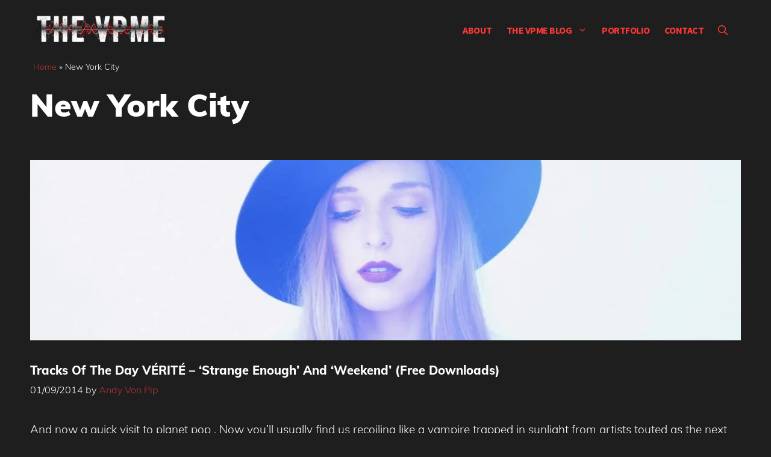

--- FILE ---
content_type: text/html; charset=UTF-8
request_url: https://www.thevpme.com/tag/new-york-city/
body_size: 23161
content:
<!DOCTYPE html><html lang="en-GB" prefix="og: https://ogp.me/ns#"><head><script data-no-optimize="1">var litespeed_docref=sessionStorage.getItem("litespeed_docref");litespeed_docref&&(Object.defineProperty(document,"referrer",{get:function(){return litespeed_docref}}),sessionStorage.removeItem("litespeed_docref"));</script> <meta charset="UTF-8"><link rel="profile" href="https://gmpg.org/xfn/11"><meta name="theme-color" content="#1e1e1e"><meta name="viewport" content="width=device-width, initial-scale=1"> <script id="google_gtagjs-js-consent-mode-data-layer" type="litespeed/javascript">window.dataLayer=window.dataLayer||[];function gtag(){dataLayer.push(arguments)}
gtag('consent','default',{"ad_personalization":"denied","ad_storage":"denied","ad_user_data":"denied","analytics_storage":"denied","functionality_storage":"denied","security_storage":"denied","personalization_storage":"denied","region":["AT","BE","BG","CH","CY","CZ","DE","DK","EE","ES","FI","FR","GB","GR","HR","HU","IE","IS","IT","LI","LT","LU","LV","MT","NL","NO","PL","PT","RO","SE","SI","SK"],"wait_for_update":500});window._googlesitekitConsentCategoryMap={"statistics":["analytics_storage"],"marketing":["ad_storage","ad_user_data","ad_personalization"],"functional":["functionality_storage","security_storage"],"preferences":["personalization_storage"]};window._googlesitekitConsents={"ad_personalization":"denied","ad_storage":"denied","ad_user_data":"denied","analytics_storage":"denied","functionality_storage":"denied","security_storage":"denied","personalization_storage":"denied","region":["AT","BE","BG","CH","CY","CZ","DE","DK","EE","ES","FI","FR","GB","GR","HR","HU","IE","IS","IT","LI","LT","LU","LV","MT","NL","NO","PL","PT","RO","SE","SI","SK"],"wait_for_update":500}</script> <title>New York City Archives | The VPME</title><meta name="robots" content="follow, index, max-snippet:-1, max-video-preview:-1, max-image-preview:large"/><link rel="canonical" href="https://www.thevpme.com/tag/new-york-city/" /><meta property="og:locale" content="en_GB" /><meta property="og:type" content="article" /><meta property="og:title" content="New York City Archives | The VPME" /><meta property="og:url" content="https://www.thevpme.com/tag/new-york-city/" /><meta property="og:site_name" content="The VPME" /><meta property="article:publisher" content="https://www.facebook.com/TheVonPipMusicalExpress/" /><meta property="og:image" content="https://www.thevpme.com/wp-content/uploads/2022/03/vpme-social-white.jpg" /><meta property="og:image:secure_url" content="https://www.thevpme.com/wp-content/uploads/2022/03/vpme-social-white.jpg" /><meta property="og:image:width" content="1200" /><meta property="og:image:height" content="630" /><meta property="og:image:type" content="image/jpeg" /><meta name="twitter:card" content="summary_large_image" /><meta name="twitter:title" content="New York City Archives | The VPME" /><meta name="twitter:site" content="@vonpip" /><meta name="twitter:image" content="https://www.thevpme.com/wp-content/uploads/2022/03/vpme-social-white.jpg" /><meta name="twitter:label1" content="Posts" /><meta name="twitter:data1" content="7" /> <script type="application/ld+json" class="rank-math-schema">{"@context":"https://schema.org","@graph":[{"@type":"NewsMediaOrganization","@id":"https://www.thevpme.com/#organization","name":"The VPME","url":"https://www.thevpme.com","sameAs":["https://www.facebook.com/TheVonPipMusicalExpress/","https://twitter.com/vonpip"],"logo":{"@type":"ImageObject","@id":"https://www.thevpme.com/#logo","url":"https://www.thevpme.com/wp-content/uploads/2022/02/cropped-vpme_logo_dark.png","contentUrl":"https://www.thevpme.com/wp-content/uploads/2022/02/cropped-vpme_logo_dark.png","caption":"The VPME","inLanguage":"en-GB","width":"300","height":"60"}},{"@type":"WebSite","@id":"https://www.thevpme.com/#website","url":"https://www.thevpme.com","name":"The VPME","publisher":{"@id":"https://www.thevpme.com/#organization"},"inLanguage":"en-GB"},{"@type":"BreadcrumbList","@id":"https://www.thevpme.com/tag/new-york-city/#breadcrumb","itemListElement":[{"@type":"ListItem","position":"1","item":{"@id":"https://www.thevpme.com","name":"Home"}},{"@type":"ListItem","position":"2","item":{"@id":"https://www.thevpme.com/tag/new-york-city/","name":"New York City"}}]},{"@type":"CollectionPage","@id":"https://www.thevpme.com/tag/new-york-city/#webpage","url":"https://www.thevpme.com/tag/new-york-city/","name":"New York City Archives | The VPME","isPartOf":{"@id":"https://www.thevpme.com/#website"},"inLanguage":"en-GB","breadcrumb":{"@id":"https://www.thevpme.com/tag/new-york-city/#breadcrumb"}}]}</script> <link rel='dns-prefetch' href='//www.googletagmanager.com' /><link rel='dns-prefetch' href='//stats.wp.com' /><link rel='dns-prefetch' href='//pagead2.googlesyndication.com' /><link rel="alternate" type="application/rss+xml" title="The VPME &raquo; Feed" href="https://www.thevpme.com/feed/" /><link rel="alternate" type="application/rss+xml" title="The VPME &raquo; Comments Feed" href="https://www.thevpme.com/comments/feed/" /> <script id="wpp-js" type="litespeed/javascript" data-src="https://www.thevpme.com/wp-content/plugins/wordpress-popular-posts/assets/js/wpp.min.js?ver=7.3.6" data-sampling="0" data-sampling-rate="100" data-api-url="https://www.thevpme.com/wp-json/wordpress-popular-posts" data-post-id="0" data-token="0bdb9a4c3d" data-lang="0" data-debug="0"></script> <link rel="alternate" type="application/rss+xml" title="The VPME &raquo; New York City Tag Feed" href="https://www.thevpme.com/tag/new-york-city/feed/" /><style id="litespeed-ccss">.wp-block-image img{box-sizing:border-box;height:auto;max-width:100%;vertical-align:bottom}ul{box-sizing:border-box}:root{--wp--preset--font-size--normal:16px;--wp--preset--font-size--huge:42px}.screen-reader-text{border:0;clip:rect(1px,1px,1px,1px);clip-path:inset(50%);height:1px;margin:-1px;overflow:hidden;padding:0;position:absolute;width:1px;word-wrap:normal!important}:root{--wp--preset--aspect-ratio--square:1;--wp--preset--aspect-ratio--4-3:4/3;--wp--preset--aspect-ratio--3-4:3/4;--wp--preset--aspect-ratio--3-2:3/2;--wp--preset--aspect-ratio--2-3:2/3;--wp--preset--aspect-ratio--16-9:16/9;--wp--preset--aspect-ratio--9-16:9/16;--wp--preset--color--black:#000;--wp--preset--color--cyan-bluish-gray:#abb8c3;--wp--preset--color--white:#fff;--wp--preset--color--pale-pink:#f78da7;--wp--preset--color--vivid-red:#cf2e2e;--wp--preset--color--luminous-vivid-orange:#ff6900;--wp--preset--color--luminous-vivid-amber:#fcb900;--wp--preset--color--light-green-cyan:#7bdcb5;--wp--preset--color--vivid-green-cyan:#00d084;--wp--preset--color--pale-cyan-blue:#8ed1fc;--wp--preset--color--vivid-cyan-blue:#0693e3;--wp--preset--color--vivid-purple:#9b51e0;--wp--preset--color--contrast:var(--contrast);--wp--preset--color--contrast-2:var(--contrast-2);--wp--preset--color--contrast-3:var(--contrast-3);--wp--preset--color--base:var(--base);--wp--preset--color--base-2:var(--base-2);--wp--preset--color--base-3:var(--base-3);--wp--preset--color--accent:var(--accent);--wp--preset--color--global-color-8:var(--global-color-8);--wp--preset--gradient--vivid-cyan-blue-to-vivid-purple:linear-gradient(135deg,rgba(6,147,227,1) 0%,#9b51e0 100%);--wp--preset--gradient--light-green-cyan-to-vivid-green-cyan:linear-gradient(135deg,#7adcb4 0%,#00d082 100%);--wp--preset--gradient--luminous-vivid-amber-to-luminous-vivid-orange:linear-gradient(135deg,rgba(252,185,0,1) 0%,rgba(255,105,0,1) 100%);--wp--preset--gradient--luminous-vivid-orange-to-vivid-red:linear-gradient(135deg,rgba(255,105,0,1) 0%,#cf2e2e 100%);--wp--preset--gradient--very-light-gray-to-cyan-bluish-gray:linear-gradient(135deg,#eee 0%,#a9b8c3 100%);--wp--preset--gradient--cool-to-warm-spectrum:linear-gradient(135deg,#4aeadc 0%,#9778d1 20%,#cf2aba 40%,#ee2c82 60%,#fb6962 80%,#fef84c 100%);--wp--preset--gradient--blush-light-purple:linear-gradient(135deg,#ffceec 0%,#9896f0 100%);--wp--preset--gradient--blush-bordeaux:linear-gradient(135deg,#fecda5 0%,#fe2d2d 50%,#6b003e 100%);--wp--preset--gradient--luminous-dusk:linear-gradient(135deg,#ffcb70 0%,#c751c0 50%,#4158d0 100%);--wp--preset--gradient--pale-ocean:linear-gradient(135deg,#fff5cb 0%,#b6e3d4 50%,#33a7b5 100%);--wp--preset--gradient--electric-grass:linear-gradient(135deg,#caf880 0%,#71ce7e 100%);--wp--preset--gradient--midnight:linear-gradient(135deg,#020381 0%,#2874fc 100%);--wp--preset--font-size--small:13px;--wp--preset--font-size--medium:20px;--wp--preset--font-size--large:36px;--wp--preset--font-size--x-large:42px;--wp--preset--spacing--20:.44rem;--wp--preset--spacing--30:.67rem;--wp--preset--spacing--40:1rem;--wp--preset--spacing--50:1.5rem;--wp--preset--spacing--60:2.25rem;--wp--preset--spacing--70:3.38rem;--wp--preset--spacing--80:5.06rem;--wp--preset--shadow--natural:6px 6px 9px rgba(0,0,0,.2);--wp--preset--shadow--deep:12px 12px 50px rgba(0,0,0,.4);--wp--preset--shadow--sharp:6px 6px 0px rgba(0,0,0,.2);--wp--preset--shadow--outlined:6px 6px 0px -3px rgba(255,255,255,1),6px 6px rgba(0,0,0,1);--wp--preset--shadow--crisp:6px 6px 0px rgba(0,0,0,1)}:root{--preset-color1:#00adb5;--preset-color2:#f08a5d;--preset-color3:#b83b5e;--preset-color4:#b83b5e;--preset-color5:#71c9ce;--preset-color6:#f38181;--preset-color7:#ff2e63;--preset-color8:#eee;--preset-color9:#f9ed69}:root{--postx_preset_Base_1_color:#f4f4ff;--postx_preset_Base_2_color:#dddff8;--postx_preset_Base_3_color:#b4b4d6;--postx_preset_Primary_color:#3323f0;--postx_preset_Secondary_color:#4a5fff;--postx_preset_Tertiary_color:#fff;--postx_preset_Contrast_3_color:#545472;--postx_preset_Contrast_2_color:#262657;--postx_preset_Contrast_1_color:#10102e;--postx_preset_Over_Primary_color:#fff}:root{--postx_preset_Primary_to_Secondary_to_Right_gradient:linear-gradient(90deg,var(--postx_preset_Primary_color) 0%,var(--postx_preset_Secondary_color) 100%);--postx_preset_Primary_to_Secondary_to_Bottom_gradient:linear-gradient(180deg,var(--postx_preset_Primary_color) 0%,var(--postx_preset_Secondary_color) 100%);--postx_preset_Secondary_to_Primary_to_Right_gradient:linear-gradient(90deg,var(--postx_preset_Secondary_color) 0%,var(--postx_preset_Primary_color) 100%);--postx_preset_Secondary_to_Primary_to_Bottom_gradient:linear-gradient(180deg,var(--postx_preset_Secondary_color) 0%,var(--postx_preset_Primary_color) 100%);--postx_preset_Cold_Evening_gradient:linear-gradient(0deg,#0c3483 0%,#a2b6df 100%,#6b8cce 100%,#a2b6df 100%);--postx_preset_Purple_Division_gradient:linear-gradient(0deg,#7028e4 0%,#e5b2ca 100%);--postx_preset_Over_Sun_gradient:linear-gradient(60deg,#abecd6 0%,#fbed96 100%);--postx_preset_Morning_Salad_gradient:linear-gradient(-255deg,#b7f8db 0%,#50a7c2 100%);--postx_preset_Fabled_Sunset_gradient:linear-gradient(-270deg,#231557 0%,#44107a 29%,#ff1361 67%,#fff800 100%)}:root{--postx_preset_Heading_typo_font_family:Roboto;--postx_preset_Heading_typo_font_family_type:sans-serif;--postx_preset_Heading_typo_font_weight:600;--postx_preset_Heading_typo_text_transform:capitalize;--postx_preset_Body_and_Others_typo_font_family:Roboto;--postx_preset_Body_and_Others_typo_font_family_type:sans-serif;--postx_preset_Body_and_Others_typo_font_weight:400;--postx_preset_Body_and_Others_typo_text_transform:lowercase;--postx_preset_body_typo_font_size_lg:16px;--postx_preset_paragraph_1_typo_font_size_lg:12px;--postx_preset_paragraph_2_typo_font_size_lg:12px;--postx_preset_paragraph_3_typo_font_size_lg:12px;--postx_preset_heading_h1_typo_font_size_lg:42px;--postx_preset_heading_h2_typo_font_size_lg:36px;--postx_preset_heading_h3_typo_font_size_lg:30px;--postx_preset_heading_h4_typo_font_size_lg:24px;--postx_preset_heading_h5_typo_font_size_lg:20px;--postx_preset_heading_h6_typo_font_size_lg:16px}body,figure,h1,h2,html,li,p,ul{margin:0;padding:0;border:0}html{font-family:sans-serif;-webkit-text-size-adjust:100%;-ms-text-size-adjust:100%;-webkit-font-smoothing:antialiased;-moz-osx-font-smoothing:grayscale}main{display:block}html{box-sizing:border-box}*,:after,:before{box-sizing:inherit}button,input{font-family:inherit;font-size:100%;margin:0}[type=search]{-webkit-appearance:textfield;outline-offset:-2px}[type=search]::-webkit-search-decoration{-webkit-appearance:none}::-moz-focus-inner{border-style:none;padding:0}:-moz-focusring{outline:1px dotted ButtonText}body,button,input{font-family:-apple-system,system-ui,BlinkMacSystemFont,"Segoe UI",Helvetica,Arial,sans-serif,"Apple Color Emoji","Segoe UI Emoji","Segoe UI Symbol";font-weight:400;text-transform:none;font-size:17px;line-height:1.5}p{margin-bottom:1.5em}h1,h2{font-family:inherit;font-size:100%;font-style:inherit;font-weight:inherit}h1{font-size:42px;margin-bottom:20px;line-height:1.2em;font-weight:400;text-transform:none}h2{font-size:35px;margin-bottom:20px;line-height:1.2em;font-weight:400;text-transform:none}ul{margin:0 0 1.5em 3em}ul{list-style:disc}li>ul{margin-bottom:0;margin-left:1.5em}figure{margin:0}img{height:auto;max-width:100%}button{background:#55555e;color:#fff;border:1px solid transparent;-webkit-appearance:button;padding:10px 20px}input[type=search]{border:1px solid;border-radius:0;padding:10px 15px;max-width:100%}a{text-decoration:none}.size-large{max-width:100%;height:auto}.screen-reader-text{border:0;clip:rect(1px,1px,1px,1px);-webkit-clip-path:inset(50%);clip-path:inset(50%);height:1px;margin:-1px;overflow:hidden;padding:0;position:absolute!important;width:1px;word-wrap:normal!important}.main-navigation{z-index:100;padding:0;clear:both;display:block}.main-navigation a{display:block;text-decoration:none;font-weight:400;text-transform:none;font-size:15px}.main-navigation ul{list-style:none;margin:0;padding-left:0}.main-navigation .main-nav ul li a{padding-left:20px;padding-right:20px;line-height:60px}.inside-navigation{position:relative}.main-navigation .inside-navigation{display:flex;align-items:center;flex-wrap:wrap;justify-content:space-between}.main-navigation .main-nav>ul{display:flex;flex-wrap:wrap;align-items:center}.main-navigation li{position:relative}.main-navigation .menu-bar-items{display:flex;align-items:center;font-size:15px}.main-navigation .menu-bar-items a{color:inherit}.main-navigation .menu-bar-item{position:relative}.main-navigation .menu-bar-item.search-item{z-index:20}.main-navigation .menu-bar-item>a{padding-left:20px;padding-right:20px;line-height:60px}.nav-align-center .inside-navigation{justify-content:center}.nav-align-center .main-nav>ul{justify-content:center}.main-navigation ul ul{display:block;box-shadow:1px 1px 0 rgba(0,0,0,.1);float:left;position:absolute;left:-99999px;opacity:0;z-index:99999;width:200px;text-align:left;top:auto;height:0;overflow:hidden}.main-navigation ul ul a{display:block}.main-navigation ul ul li{width:100%}.main-navigation .main-nav ul ul li a{line-height:normal;padding:10px 20px;font-size:14px}.main-navigation .main-nav ul li.menu-item-has-children>a{padding-right:0;position:relative}.menu-item-has-children .dropdown-menu-toggle{display:inline-block;height:100%;clear:both;padding-right:20px;padding-left:10px}.site-header{position:relative}.inside-header{padding:20px 40px}.site-logo{display:inline-block;max-width:100%}.site-header .header-image{vertical-align:middle}.inside-header{display:flex;align-items:center}.nav-float-right #site-navigation{margin-left:auto}.posted-on .updated{display:none}.byline{display:inline}.entry-summary:not(:first-child){margin-top:2em}.entry-header,.site-content{word-wrap:break-word}.entry-title{margin-bottom:0}.page-header>:last-child{margin-bottom:0}.entry-meta{font-size:85%;margin-top:.5em;line-height:1.5}.entry-summary>p:last-child{margin-bottom:0}.footer-widgets .widget :last-child{margin-bottom:0}.site-content{display:flex}.grid-container{margin-left:auto;margin-right:auto;max-width:1200px}.page-header,.site-main>*{margin-bottom:20px}.one-container .site-content{padding:40px}.one-container .site-main>:last-child{margin-bottom:0}.gp-icon{display:inline-flex;align-self:center}.gp-icon svg{height:1em;width:1em;top:.125em;position:relative;fill:currentColor}.icon-menu-bars svg:nth-child(2),.icon-search svg:nth-child(2){display:none}.container.grid-container{width:auto}.menu-toggle{display:none}.menu-toggle{padding:0 20px;line-height:60px;margin:0;font-weight:400;text-transform:none;font-size:15px}button.menu-toggle{background-color:transparent;flex-grow:1;border:0;text-align:center}.has-menu-bar-items button.menu-toggle{flex-grow:0}.mobile-menu-control-wrapper{display:none;margin-left:auto;align-items:center}@media (max-width:768px){.inside-header{flex-direction:column;text-align:center}.site-content{flex-direction:column}.container .site-content .content-area{width:auto}#main{margin-left:0;margin-right:0}.entry-meta{font-size:inherit}.entry-meta a{line-height:1.8em}}.generate-columns{margin-bottom:60px;padding-left:60px}.generate-columns-container{margin-left:-60px}.page-header{margin-bottom:60px;margin-left:60px}a{color:var(--accent)}.site-header .header-image{width:220px}.navigation-search{position:absolute;left:-99999px;visibility:hidden;z-index:20;width:100%;top:0;opacity:0}.navigation-search input[type=search]{outline:0;border:0;vertical-align:bottom;line-height:1;opacity:.9;width:100%;z-index:20;border-radius:0;-webkit-appearance:none;height:60px}.navigation-search input::-ms-clear{display:none;width:0;height:0}.navigation-search input::-ms-reveal{display:none;width:0;height:0}.navigation-search input::-webkit-search-decoration,.navigation-search input::-webkit-search-cancel-button,.navigation-search input::-webkit-search-results-button,.navigation-search input::-webkit-search-results-decoration{display:none}:root{--contrast:#131313;--contrast-2:#383f49;--contrast-3:#62707c;--base:#526e7c;--base-2:#f7f8f9;--base-3:#fff;--accent:#b93434;--global-color-8:rgba(0,0,0,0)}body,button,input{font-family:Muli,sans-serif;font-weight:300;font-size:19px}body{line-height:1.7}.main-navigation a,.main-navigation .menu-toggle,.main-navigation .menu-bar-items{font-family:Source Sans Pro,sans-serif;font-weight:700;text-transform:uppercase;font-size:16px;letter-spacing:-.5px}button:not(.menu-toggle){font-weight:600}h2.entry-title{font-size:20px;line-height:1.2}h1{font-weight:900;font-size:52px;line-height:1.2}h2{font-weight:800;font-size:36px;line-height:1.3}.site-header{background-color:var(--global-color-8);color:var(--contrast)}.site-header a{color:var(--accent)}.mobile-menu-control-wrapper .menu-toggle{background-color:rgba(0,0,0,.02)}.main-navigation,.main-navigation ul ul{background-color:var(--global-color-8)}.main-navigation .main-nav ul li a,.main-navigation .menu-toggle,.main-navigation .menu-bar-items{color:var(--accent)}.navigation-search input[type=search]{color:var(--contrast-2);background-color:var(--base-3);opacity:1}.main-navigation ul ul{background-color:var(--contrast-2)}.main-navigation .main-nav ul ul li a{color:var(--base-3)}.one-container .container{background-color:var(--global-color-8)}.inside-article a{color:var(--accent)}.entry-title a{color:var(--base-3)}.entry-meta{color:var(--base-3)}.entry-meta a{color:var(--accent)}h2{color:var(--base-3)}input[type=search]{color:#666;background-color:#fafafa;border-color:#ccc}button{color:var(--base-3);background-color:var(--contrast)}:root{--gp-search-modal-bg-color:var(--base-3);--gp-search-modal-text-color:var(--contrast);--gp-search-modal-overlay-bg-color:rgba(0,0,0,.2)}.inside-header{padding:20px}.one-container .site-content{padding:0 10px 10px}.page-header,.site-main>*{margin-bottom:60px}.main-navigation .main-nav ul li a,.menu-toggle,.main-navigation .menu-bar-item>a{padding-left:12px;padding-right:12px}.main-navigation .main-nav ul ul li a{padding:10px 12px}.menu-item-has-children .dropdown-menu-toggle{padding-right:12px}@media (max-width:768px){.one-container .site-content{padding:0 10px 50px}.inside-header{padding-top:0;padding-right:10px;padding-bottom:10px;padding-left:10px}}.site-content .content-area{width:100%}@media (max-width:960px){.main-navigation .menu-toggle{display:block}.main-navigation ul,.main-navigation:not(.slideout-navigation):not(.toggled) .main-nav>ul,.has-inline-mobile-toggle #site-navigation .inside-navigation>*:not(.navigation-search):not(.main-nav){display:none}.nav-align-center .inside-navigation{justify-content:space-between}.has-inline-mobile-toggle .mobile-menu-control-wrapper{display:flex;flex-wrap:wrap}.has-inline-mobile-toggle .inside-header{flex-direction:row;text-align:left;flex-wrap:wrap}.has-inline-mobile-toggle #site-navigation{flex-basis:100%}}.main-navigation.slideout-navigation .main-nav>ul>li>a{line-height:40px}.featured-column.grid-100{width:100%}@media (max-width:1024px) and (min-width:769px){.featured-column,.featured-column img.wp-post-image{width:100%!important}}body{background:#1e1e1e}body .site{color:#fff}html{overflow-x:hidden}.slideout-menu{padding:15px}#breadcrumbs{padding:0 15px}#breadcrumbs p{font-size:14px}.navigation-branding img{padding:5px 0!important}option{color:#000}.mobile-menu-control-wrapper .menu-toggle{background-color:rgba(0,0,0,.0)!important}.footer-widgets .widget :last-child{margin-bottom:auto}.post-image{height:300px;width:100%;overflow:hidden}img.size-large{height:400px;width:100%;object-fit:cover;max-width:unset}.site-content div{background:0 0;color:#fff}.site-content div h2{background:0 0;color:#fff}.header-image,.sticky-navigation-logo img.is-logo-image{opacity:0}.site-logo{background-image:url('https://www.thevpme.com/wp-content/uploads/2022/02/vpme_logo_white-e1645961376179.png');background-repeat:no-repeat;background-position:top;background-size:100%;overflow:visible;height:60px}.site-logo a{background:0 0}.slideout-navigation .main-nav{margin-bottom:0!important}@media (max-width:360px){.site-header .header-image{width:180px!important}}@media (max-width:960px){.main-navigation .menu-toggle,.main-navigation .menu-bar-items{font-size:26px}}.post-image-above-header .inside-article .post-image{margin-top:0;margin-bottom:2em}.post-image-aligned-left .inside-article .post-image{margin-top:0;margin-right:2em;float:left;text-align:left}.post-image-aligned-left .inside-article:after,.post-image-aligned-left .inside-article:before{content:"";display:table}.post-image-aligned-left .inside-article:after{clear:both}.post-image-aligned-left .inside-article{zoom:1}@media (max-width:768px){body:not(.post-image-aligned-center) .inside-article .post-image{margin-right:0;margin-left:0;float:none;text-align:center}}.generate-columns-container:not(.masonry-container){display:flex;flex-wrap:wrap;align-items:stretch}.generate-columns .inside-article{height:100%;box-sizing:border-box}.generate-columns-container .page-header{flex:1 1 100%;clear:both}.generate-columns{box-sizing:border-box}.generate-columns.grid-100{width:100%}@media (min-width:768px) and (max-width:1024px){.generate-columns.tablet-grid-50{width:50%}}@media (max-width:767px){.generate-columns-activated .generate-columns-container{margin-left:0;margin-right:0}.generate-columns-container .generate-columns,.generate-columns-container>*{padding-left:0}.generate-columns-container .page-header{margin-left:0}.generate-columns.mobile-grid-100{width:100%}}.slideout-overlay{z-index:100000;position:fixed;width:100%;height:100%;height:100vh;min-height:100%;top:0;right:0;bottom:0;left:0;background-color:rgba(0,0,0,.8);visibility:hidden;opacity:0}.slideout-overlay button.slideout-exit{position:fixed;top:0;background-color:transparent;color:#fff;font-size:30px;border:0;opacity:0}.slideout-widget{margin:20px}.slideout-navigation .main-nav{margin-bottom:40px}.slideout-navigation:not(.do-overlay) .main-nav{width:100%;box-sizing:border-box}.slideout-navigation .slideout-menu{display:block}#generate-slideout-menu{z-index:100001}#generate-slideout-menu .slideout-menu li{float:none;width:100%;clear:both;text-align:left}@media (max-width:768px){.slideout-overlay button.slideout-exit{font-size:20px;padding:10px}.slideout-overlay{top:-100px;height:calc(100% + 100px);height:calc(100vh + 100px);min-height:calc(100% + 100px)}}.slideout-navigation.main-navigation{background-color:#1a1a1a}.slideout-navigation.main-navigation .main-nav ul li a{color:var(--base-3)}.slideout-navigation,.slideout-navigation a{color:var(--base-3)}.slideout-navigation.main-navigation .main-nav ul li a{font-family:Source Sans Pro,sans-serif;font-weight:600;text-transform:uppercase;font-size:18px}.navigation-branding{display:flex;align-items:center;order:0;margin-right:10px}.navigation-branding img{position:relative;padding:10px 0;display:block}.main-navigation .menu-toggle{flex-grow:1;width:auto}.main-navigation.has-sticky-branding:not(.has-branding):not(.navigation-stick) .navigation-branding{display:none}.main-navigation .sticky-navigation-logo{display:none}.navigation-branding img{height:60px;width:auto}@media (max-width:960px){.navigation-branding{margin-right:auto;margin-left:10px}}:root{--swiper-theme-color:#007aff}:root{--swiper-navigation-size:44px}:root{--jp-carousel-primary-color:#fff;--jp-carousel-primary-subtle-color:#999;--jp-carousel-bg-color:#000;--jp-carousel-bg-faded-color:#222;--jp-carousel-border-color:#3a3a3a}:root{--jetpack--contact-form--border:1px solid #8c8f94;--jetpack--contact-form--border-color:#8c8f94;--jetpack--contact-form--border-size:1px;--jetpack--contact-form--border-style:solid;--jetpack--contact-form--border-radius:0px;--jetpack--contact-form--input-padding:16px;--jetpack--contact-form--font-size:16px;--jetpack--contact-form--error-color:#b32d2e;--jetpack--contact-form--inverted-text-color:#fff}.screen-reader-text{border:0;clip:rect(1px,1px,1px,1px);clip-path:inset(50%);height:1px;margin:-1px;overflow:hidden;padding:0;position:absolute!important;width:1px;word-wrap:normal!important}</style><link rel="preload" data-asynced="1" data-optimized="2" as="style" onload="this.onload=null;this.rel='stylesheet'" href="https://www.thevpme.com/wp-content/litespeed/ucss/743436bdc4bc1cbc51d1bfa1925e9c76.css?ver=b4fe5" /><script data-optimized="1" type="litespeed/javascript" data-src="https://www.thevpme.com/wp-content/plugins/litespeed-cache/assets/js/css_async.min.js"></script> <script type="litespeed/javascript" data-src="https://www.thevpme.com/wp-includes/js/jquery/jquery.min.js" id="jquery-core-js"></script> 
 <script type="litespeed/javascript" data-src="https://www.thevpme.com/wp-content/litespeed/localres/aHR0cHM6Ly93d3cuZ29vZ2xldGFnbWFuYWdlci5jb20vZ3RhZy9qcz9pZD1HLURYN1dQWTA4RUQ=" id="google_gtagjs-js"></script> <script id="google_gtagjs-js-after" type="litespeed/javascript">window.dataLayer=window.dataLayer||[];function gtag(){dataLayer.push(arguments)}
gtag("set","linker",{"domains":["www.thevpme.com"]});gtag("js",new Date());gtag("set","developer_id.dZTNiMT",!0);gtag("config","G-DX7WPY08ED")</script> <link rel="https://api.w.org/" href="https://www.thevpme.com/wp-json/" /><link rel="alternate" title="JSON" type="application/json" href="https://www.thevpme.com/wp-json/wp/v2/tags/1568" /><meta name="generator" content="Site Kit by Google 1.170.0" /><meta name="google-adsense-platform-account" content="ca-host-pub-2644536267352236"><meta name="google-adsense-platform-domain" content="sitekit.withgoogle.com"><meta name="generator" content="Elementor 3.34.1; features: e_font_icon_svg, additional_custom_breakpoints; settings: css_print_method-external, google_font-enabled, font_display-swap">
 <script type="litespeed/javascript" data-src="https://pagead2.googlesyndication.com/pagead/js/adsbygoogle.js?client=ca-pub-4025256483948762&amp;host=ca-host-pub-2644536267352236" crossorigin="anonymous"></script> <link rel="icon" href="https://www.thevpme.com/wp-content/uploads/2015/09/cropped-FAVICON-32x32.png" sizes="32x32" /><link rel="icon" href="https://www.thevpme.com/wp-content/uploads/2015/09/cropped-FAVICON-192x192.png" sizes="192x192" /><link rel="apple-touch-icon" href="https://www.thevpme.com/wp-content/uploads/2015/09/cropped-FAVICON-180x180.png" /><meta name="msapplication-TileImage" content="https://www.thevpme.com/wp-content/uploads/2015/09/cropped-FAVICON-270x270.png" /></head><body class="archive tag tag-new-york-city tag-1568 wp-custom-logo wp-embed-responsive post-image-above-header post-image-aligned-left generate-columns-activated infinite-scroll slideout-enabled slideout-mobile sticky-menu-slide sticky-enabled both-sticky-menu postx-page no-sidebar nav-float-right one-container nav-search-enabled header-aligned-center dropdown-hover elementor-default elementor-kit-26797" itemtype="https://schema.org/Blog" itemscope>
<a class="screen-reader-text skip-link" href="#content" title="Skip to content">Skip to content</a><header class="site-header has-inline-mobile-toggle" id="masthead" aria-label="Site"  itemtype="https://schema.org/WPHeader" itemscope><div class="inside-header grid-container"><div class="site-logo">
<a href="https://www.thevpme.com/" rel="home">
<img  class="header-image is-logo-image" alt="The VPME" src="https://www.thevpme.com/wp-content/uploads/2022/02/vpme_logo_white-e1645961376179.png.webp" srcset="https://www.thevpme.com/wp-content/uploads/2022/02/vpme_logo_white-e1645961376179.png.webp 1x,   https://www.thevpme.com/wp-content/uploads/2022/02/cropped-cropped-vpme_logo_dark-e1646771023604.png.webp 2x" width="300" height="76" />
</a></div><nav class="main-navigation mobile-menu-control-wrapper" id="mobile-menu-control-wrapper" aria-label="Mobile Toggle"><div class="menu-bar-items"><span class="menu-bar-item search-item"><a aria-label="Open Search Bar" href="#"><span class="gp-icon icon-search"><svg viewBox="0 0 512 512" aria-hidden="true" xmlns="http://www.w3.org/2000/svg" width="1em" height="1em"><path fill-rule="evenodd" clip-rule="evenodd" d="M208 48c-88.366 0-160 71.634-160 160s71.634 160 160 160 160-71.634 160-160S296.366 48 208 48zM0 208C0 93.125 93.125 0 208 0s208 93.125 208 208c0 48.741-16.765 93.566-44.843 129.024l133.826 134.018c9.366 9.379 9.355 24.575-.025 33.941-9.379 9.366-24.575 9.355-33.941-.025L337.238 370.987C301.747 399.167 256.839 416 208 416 93.125 416 0 322.875 0 208z" /></svg><svg viewBox="0 0 512 512" aria-hidden="true" xmlns="http://www.w3.org/2000/svg" width="1em" height="1em"><path d="M71.029 71.029c9.373-9.372 24.569-9.372 33.942 0L256 222.059l151.029-151.03c9.373-9.372 24.569-9.372 33.942 0 9.372 9.373 9.372 24.569 0 33.942L289.941 256l151.03 151.029c9.372 9.373 9.372 24.569 0 33.942-9.373 9.372-24.569 9.372-33.942 0L256 289.941l-151.029 151.03c-9.373 9.372-24.569 9.372-33.942 0-9.372-9.373-9.372-24.569 0-33.942L222.059 256 71.029 104.971c-9.372-9.373-9.372-24.569 0-33.942z" /></svg></span></a></span></div>		<button data-nav="site-navigation" class="menu-toggle" aria-controls="primary-menu" aria-expanded="false">
<span class="gp-icon icon-menu-bars"><svg viewBox="0 0 512 512" aria-hidden="true" xmlns="http://www.w3.org/2000/svg" width="1em" height="1em"><path d="M0 96c0-13.255 10.745-24 24-24h464c13.255 0 24 10.745 24 24s-10.745 24-24 24H24c-13.255 0-24-10.745-24-24zm0 160c0-13.255 10.745-24 24-24h464c13.255 0 24 10.745 24 24s-10.745 24-24 24H24c-13.255 0-24-10.745-24-24zm0 160c0-13.255 10.745-24 24-24h464c13.255 0 24 10.745 24 24s-10.745 24-24 24H24c-13.255 0-24-10.745-24-24z" /></svg><svg viewBox="0 0 512 512" aria-hidden="true" xmlns="http://www.w3.org/2000/svg" width="1em" height="1em"><path d="M71.029 71.029c9.373-9.372 24.569-9.372 33.942 0L256 222.059l151.029-151.03c9.373-9.372 24.569-9.372 33.942 0 9.372 9.373 9.372 24.569 0 33.942L289.941 256l151.03 151.029c9.372 9.373 9.372 24.569 0 33.942-9.373 9.372-24.569 9.372-33.942 0L256 289.941l-151.029 151.03c-9.373 9.372-24.569 9.372-33.942 0-9.372-9.373-9.372-24.569 0-33.942L222.059 256 71.029 104.971c-9.372-9.373-9.372-24.569 0-33.942z" /></svg></span><span class="screen-reader-text">Menu</span>		</button></nav><nav class="has-sticky-branding main-navigation nav-align-center has-menu-bar-items sub-menu-right" id="site-navigation" aria-label="Primary"  itemtype="https://schema.org/SiteNavigationElement" itemscope><div class="inside-navigation grid-container"><div class="navigation-branding"><div class="sticky-navigation-logo">
<a href="https://www.thevpme.com/" title="The VPME" rel="home">
<img data-lazyloaded="1" src="[data-uri]" data-src="https://www.thevpme.com/wp-content/uploads/2022/02/cropped-cropped-vpme_logo_dark-e1646771023604.png.webp" class="is-logo-image" alt="The VPME" width="300" height="60" />
</a></div></div><form method="get" class="search-form navigation-search" action="https://www.thevpme.com/">
<input type="search" class="search-field" value="" name="s" title="Search" /></form>				<button class="menu-toggle" aria-controls="primary-menu" aria-expanded="false">
<span class="gp-icon icon-menu-bars"><svg viewBox="0 0 512 512" aria-hidden="true" xmlns="http://www.w3.org/2000/svg" width="1em" height="1em"><path d="M0 96c0-13.255 10.745-24 24-24h464c13.255 0 24 10.745 24 24s-10.745 24-24 24H24c-13.255 0-24-10.745-24-24zm0 160c0-13.255 10.745-24 24-24h464c13.255 0 24 10.745 24 24s-10.745 24-24 24H24c-13.255 0-24-10.745-24-24zm0 160c0-13.255 10.745-24 24-24h464c13.255 0 24 10.745 24 24s-10.745 24-24 24H24c-13.255 0-24-10.745-24-24z" /></svg><svg viewBox="0 0 512 512" aria-hidden="true" xmlns="http://www.w3.org/2000/svg" width="1em" height="1em"><path d="M71.029 71.029c9.373-9.372 24.569-9.372 33.942 0L256 222.059l151.029-151.03c9.373-9.372 24.569-9.372 33.942 0 9.372 9.373 9.372 24.569 0 33.942L289.941 256l151.03 151.029c9.372 9.373 9.372 24.569 0 33.942-9.373 9.372-24.569 9.372-33.942 0L256 289.941l-151.029 151.03c-9.373 9.372-24.569 9.372-33.942 0-9.372-9.373-9.372-24.569 0-33.942L222.059 256 71.029 104.971c-9.372-9.373-9.372-24.569 0-33.942z" /></svg></span><span class="screen-reader-text">Menu</span>				</button><div id="primary-menu" class="main-nav"><ul id="menu-main" class="menu sf-menu"><li id="menu-item-27276" class="menu-item menu-item-type-post_type menu-item-object-page menu-item-27276"><a href="https://www.thevpme.com/about-the-vpme/">About</a></li><li id="menu-item-27526" class="menu-item menu-item-type-post_type menu-item-object-page current_page_parent menu-item-has-children menu-item-27526"><a href="https://www.thevpme.com/the-vpme-blog/">The VPME Blog<span role="presentation" class="dropdown-menu-toggle"><span class="gp-icon icon-arrow"><svg viewBox="0 0 330 512" aria-hidden="true" xmlns="http://www.w3.org/2000/svg" width="1em" height="1em"><path d="M305.913 197.085c0 2.266-1.133 4.815-2.833 6.514L171.087 335.593c-1.7 1.7-4.249 2.832-6.515 2.832s-4.815-1.133-6.515-2.832L26.064 203.599c-1.7-1.7-2.832-4.248-2.832-6.514s1.132-4.816 2.832-6.515l14.162-14.163c1.7-1.699 3.966-2.832 6.515-2.832 2.266 0 4.815 1.133 6.515 2.832l111.316 111.317 111.316-111.317c1.7-1.699 4.249-2.832 6.515-2.832s4.815 1.133 6.515 2.832l14.162 14.163c1.7 1.7 2.833 4.249 2.833 6.515z" /></svg></span></span></a><ul class="sub-menu"><li id="menu-item-8155" class="menu-item menu-item-type-taxonomy menu-item-object-category menu-item-8155"><a href="https://www.thevpme.com/news/">News</a></li><li id="menu-item-8153" class="menu-item menu-item-type-taxonomy menu-item-object-category menu-item-8153"><a href="https://www.thevpme.com/interviews/">Interviews</a></li><li id="menu-item-8159" class="menu-item menu-item-type-taxonomy menu-item-object-category menu-item-8159"><a href="https://www.thevpme.com/podcasts/">Podcasts</a></li><li id="menu-item-12770" class="menu-item menu-item-type-taxonomy menu-item-object-category menu-item-12770"><a href="https://www.thevpme.com/in-pictures/">In Pictures</a></li><li id="menu-item-8446" class="menu-item menu-item-type-taxonomy menu-item-object-category menu-item-8446"><a href="https://www.thevpme.com/the-best-of/">The Best Of</a></li><li id="menu-item-8158" class="menu-item menu-item-type-taxonomy menu-item-object-category menu-item-8158"><a href="https://www.thevpme.com/track-of-the-day/">Track Of The Day</a></li><li id="menu-item-8157" class="menu-item menu-item-type-taxonomy menu-item-object-category menu-item-8157"><a href="https://www.thevpme.com/songs-to-learn-and-sing-music/">Songs To Learn And Sing</a></li><li id="menu-item-8156" class="menu-item menu-item-type-taxonomy menu-item-object-category menu-item-8156"><a href="https://www.thevpme.com/reviews/">Reviews</a></li></ul></li><li id="menu-item-18036" class="menu-item menu-item-type-post_type menu-item-object-page menu-item-18036"><a href="https://www.thevpme.com/portfolio/">Portfolio</a></li><li id="menu-item-27593" class="menu-item menu-item-type-post_type menu-item-object-page menu-item-27593"><a href="https://www.thevpme.com/contact-us/">Contact</a></li></ul></div><div class="menu-bar-items"><span class="menu-bar-item search-item"><a aria-label="Open Search Bar" href="#"><span class="gp-icon icon-search"><svg viewBox="0 0 512 512" aria-hidden="true" xmlns="http://www.w3.org/2000/svg" width="1em" height="1em"><path fill-rule="evenodd" clip-rule="evenodd" d="M208 48c-88.366 0-160 71.634-160 160s71.634 160 160 160 160-71.634 160-160S296.366 48 208 48zM0 208C0 93.125 93.125 0 208 0s208 93.125 208 208c0 48.741-16.765 93.566-44.843 129.024l133.826 134.018c9.366 9.379 9.355 24.575-.025 33.941-9.379 9.366-24.575 9.355-33.941-.025L337.238 370.987C301.747 399.167 256.839 416 208 416 93.125 416 0 322.875 0 208z" /></svg><svg viewBox="0 0 512 512" aria-hidden="true" xmlns="http://www.w3.org/2000/svg" width="1em" height="1em"><path d="M71.029 71.029c9.373-9.372 24.569-9.372 33.942 0L256 222.059l151.029-151.03c9.373-9.372 24.569-9.372 33.942 0 9.372 9.373 9.372 24.569 0 33.942L289.941 256l151.03 151.029c9.372 9.373 9.372 24.569 0 33.942-9.373 9.372-24.569 9.372-33.942 0L256 289.941l-151.029 151.03c-9.373 9.372-24.569 9.372-33.942 0-9.372-9.373-9.372-24.569 0-33.942L222.059 256 71.029 104.971c-9.372-9.373-9.372-24.569 0-33.942z" /></svg></span></a></span></div></div></nav></div></header><div class="site grid-container container hfeed" id="page"><div id="breadcrumbs"><nav aria-label="breadcrumbs" class="rank-math-breadcrumb"><p><a href="https://www.thevpme.com">Home</a><span class="separator"> &raquo; </span><span class="last">New York City</span></p></nav></div><div class="site-content" id="content"><div class="content-area" id="primary"><main class="site-main" id="main"><div class="generate-columns-container"><header class="page-header" aria-label="Page"><h1 class="page-title">
New York City</h1></header><article id="post-16704" class="post-16704 post type-post status-publish format-standard has-post-thumbnail hentry category-track-of-the-day tag-electropop tag-new-york-city tag-pop-music tag-slider tag-strange-enough tag-track-of-the-day tag-verite tag-von-pip tag-weekend infinite-scroll-item generate-columns tablet-grid-50 mobile-grid-100 grid-parent grid-100 featured-column" itemtype="https://schema.org/CreativeWork" itemscope><div class="inside-article"><div class="post-image">
<a href="https://www.thevpme.com/track-of-the-day/tracks-of-the-day-verite-strange-enough-and-weekend-free-downloads/">
<img data-lazyloaded="1" src="[data-uri]" fetchpriority="high" width="1024" height="862" data-src="https://www.thevpme.com/wp-content/webp-express/webp-images/uploads/2014/09/Verite-1024x862.jpg.webp" class="attachment-large size-large wp-post-image" alt="The VPME | Tracks Of The Day VÉRITÉ - &#039;Strange Enough&#039; And &#039;Weekend&#039; (Free Downloads) 2" itemprop="image" decoding="async" data-srcset="https://www.thevpme.com/wp-content/uploads/2014/09/Verite-1024x862.jpg.webp 1024w,   https://www.thevpme.com/wp-content/uploads/2014/09/Verite-300x253.jpg.webp 300w,   https://www.thevpme.com/wp-content/uploads/2014/09/Verite-72x60.jpg.webp 72w,   https://www.thevpme.com/wp-content/uploads/2014/09/Verite.jpg.webp 1200w" data-sizes="(max-width: 1024px) 100vw, 1024px" title="Tracks Of The Day VÉRITÉ - &#039;Strange Enough&#039; And &#039;Weekend&#039; (Free Downloads) 1">
</a></div><header class="entry-header"><h2 class="entry-title" itemprop="headline"><a href="https://www.thevpme.com/track-of-the-day/tracks-of-the-day-verite-strange-enough-and-weekend-free-downloads/" rel="bookmark">Tracks Of The Day VÉRITÉ &#8211; &#8216;Strange Enough&#8217; And &#8216;Weekend&#8217; (Free Downloads)</a></h2><div class="entry-meta">
<span class="posted-on"><time class="entry-date published" datetime="2014-09-01T13:16:00+01:00" itemprop="datePublished">01/09/2014</time></span> <span class="byline">by <span class="author vcard" itemprop="author" itemtype="https://schema.org/Person" itemscope><a class="url fn n" href="https://www.thevpme.com/author/andy-vp/" title="View all posts by Andy Von Pip" rel="author" itemprop="url"><span class="author-name" itemprop="name">Andy Von Pip</span></a></span></span></div></header><div class="entry-summary" itemprop="text"><p>And now a quick visit to planet pop . Now you&#8217;ll usually find us recoiling like a vampire trapped in sunlight from artists touted as the next big pop sensation (unless of course it&#8217;s us</p></div><footer class="entry-meta" aria-label="Entry meta">
<span class="cat-links"><span class="gp-icon icon-categories"><svg viewBox="0 0 512 512" aria-hidden="true" xmlns="http://www.w3.org/2000/svg" width="1em" height="1em"><path d="M0 112c0-26.51 21.49-48 48-48h110.014a48 48 0 0143.592 27.907l12.349 26.791A16 16 0 00228.486 128H464c26.51 0 48 21.49 48 48v224c0 26.51-21.49 48-48 48H48c-26.51 0-48-21.49-48-48V112z" /></svg></span><span class="screen-reader-text">Categories </span><a href="https://www.thevpme.com/track-of-the-day/" rel="category tag">Track Of The Day</a></span> <span class="tags-links"><span class="gp-icon icon-tags"><svg viewBox="0 0 512 512" aria-hidden="true" xmlns="http://www.w3.org/2000/svg" width="1em" height="1em"><path d="M20 39.5c-8.836 0-16 7.163-16 16v176c0 4.243 1.686 8.313 4.687 11.314l224 224c6.248 6.248 16.378 6.248 22.626 0l176-176c6.244-6.244 6.25-16.364.013-22.615l-223.5-224A15.999 15.999 0 00196.5 39.5H20zm56 96c0-13.255 10.745-24 24-24s24 10.745 24 24-10.745 24-24 24-24-10.745-24-24z"/><path d="M259.515 43.015c4.686-4.687 12.284-4.687 16.97 0l228 228c4.686 4.686 4.686 12.284 0 16.97l-180 180c-4.686 4.687-12.284 4.687-16.97 0-4.686-4.686-4.686-12.284 0-16.97L479.029 279.5 259.515 59.985c-4.686-4.686-4.686-12.284 0-16.97z" /></svg></span><span class="screen-reader-text">Tags </span><a href="https://www.thevpme.com/tag/electropop/" rel="tag">Electropop</a>, <a href="https://www.thevpme.com/tag/new-york-city/" rel="tag">New York City</a>, <a href="https://www.thevpme.com/tag/pop-music/" rel="tag">Pop Music</a>, <a href="https://www.thevpme.com/tag/slider/" rel="tag">slider</a>, <a href="https://www.thevpme.com/tag/strange-enough/" rel="tag">Strange Enough</a>, <a href="https://www.thevpme.com/tag/track-of-the-day/" rel="tag">Track Of The Day</a>, <a href="https://www.thevpme.com/tag/verite/" rel="tag">VÉRITÉ</a>, <a href="https://www.thevpme.com/tag/von-pip/" rel="tag">Von Pip</a>, <a href="https://www.thevpme.com/tag/weekend/" rel="tag">Weekend</a></span></footer></div></article><article id="post-4864" class="post-4864 post type-post status-publish format-standard has-post-thumbnail hentry category-reviews tag-antony-hegarty tag-indie-rock tag-joy-formidable tag-kate-moss tag-libertines tag-new-york-city tag-pete-doherty tag-rock-werchter infinite-scroll-item generate-columns tablet-grid-50 mobile-grid-100 grid-parent grid-50" itemtype="https://schema.org/CreativeWork" itemscope><div class="inside-article"><div class="post-image">
<a href="https://www.thevpme.com/reviews/five-live-bands-for-2011/">
<img data-lazyloaded="1" src="[data-uri]" width="480" height="360" data-src="https://www.thevpme.com/wp-content/webp-express/webp-images/uploads/2012/06/0207.jpg.webp" class="attachment-large size-large wp-post-image" alt="0207" itemprop="image" decoding="async" data-srcset="https://www.thevpme.com/wp-content/webp-express/webp-images/uploads/2012/06/0207.jpg.webp 480w,   https://www.thevpme.com/wp-content/uploads/2012/06/0207-300x225.jpg.webp 300w" data-sizes="(max-width: 480px) 100vw, 480px" title="Five Live Bands For 2011 3">
</a></div><header class="entry-header"><h2 class="entry-title" itemprop="headline"><a href="https://www.thevpme.com/reviews/five-live-bands-for-2011/" rel="bookmark">Five Live Bands For 2011</a></h2><div class="entry-meta">
<span class="posted-on"><time class="updated" datetime="2012-02-10T02:59:54+00:00" itemprop="dateModified">10/02/2012</time><time class="entry-date published" datetime="2011-04-02T13:52:40+01:00" itemprop="datePublished">02/04/2011</time></span> <span class="byline">by <span class="author vcard" itemprop="author" itemtype="https://schema.org/Person" itemscope><a class="url fn n" href="https://www.thevpme.com/author/andy-vp/" title="View all posts by Andy Von Pip" rel="author" itemprop="url"><span class="author-name" itemprop="name">Andy Von Pip</span></a></span></span></div></header><div class="entry-summary" itemprop="text"><p>5 Live Bands To See In 2011. As we get further into 2011, we can almost feel summer lurking around the corner with the promise of festivals, barbecues, misguided shorts revealing comedy white legs and </p></div><footer class="entry-meta" aria-label="Entry meta">
<span class="cat-links"><span class="gp-icon icon-categories"><svg viewBox="0 0 512 512" aria-hidden="true" xmlns="http://www.w3.org/2000/svg" width="1em" height="1em"><path d="M0 112c0-26.51 21.49-48 48-48h110.014a48 48 0 0143.592 27.907l12.349 26.791A16 16 0 00228.486 128H464c26.51 0 48 21.49 48 48v224c0 26.51-21.49 48-48 48H48c-26.51 0-48-21.49-48-48V112z" /></svg></span><span class="screen-reader-text">Categories </span><a href="https://www.thevpme.com/reviews/" rel="category tag">Reviews</a></span> <span class="tags-links"><span class="gp-icon icon-tags"><svg viewBox="0 0 512 512" aria-hidden="true" xmlns="http://www.w3.org/2000/svg" width="1em" height="1em"><path d="M20 39.5c-8.836 0-16 7.163-16 16v176c0 4.243 1.686 8.313 4.687 11.314l224 224c6.248 6.248 16.378 6.248 22.626 0l176-176c6.244-6.244 6.25-16.364.013-22.615l-223.5-224A15.999 15.999 0 00196.5 39.5H20zm56 96c0-13.255 10.745-24 24-24s24 10.745 24 24-10.745 24-24 24-24-10.745-24-24z"/><path d="M259.515 43.015c4.686-4.687 12.284-4.687 16.97 0l228 228c4.686 4.686 4.686 12.284 0 16.97l-180 180c-4.686 4.687-12.284 4.687-16.97 0-4.686-4.686-4.686-12.284 0-16.97L479.029 279.5 259.515 59.985c-4.686-4.686-4.686-12.284 0-16.97z" /></svg></span><span class="screen-reader-text">Tags </span><a href="https://www.thevpme.com/tag/antony-hegarty/" rel="tag">Antony Hegarty</a>, <a href="https://www.thevpme.com/tag/indie-rock/" rel="tag">Indie rock</a>, <a href="https://www.thevpme.com/tag/joy-formidable/" rel="tag">Joy Formidable</a>, <a href="https://www.thevpme.com/tag/kate-moss/" rel="tag">Kate-Moss</a>, <a href="https://www.thevpme.com/tag/libertines/" rel="tag">Libertines</a>, <a href="https://www.thevpme.com/tag/new-york-city/" rel="tag">New York City</a>, <a href="https://www.thevpme.com/tag/pete-doherty/" rel="tag">Pete Doherty</a>, <a href="https://www.thevpme.com/tag/rock-werchter/" rel="tag">Rock Werchter</a></span></footer></div></article><article id="post-4625" class="post-4625 post type-post status-publish format-standard has-post-thumbnail hentry category-songs-to-learn-and-sing-music tag-bowery-ballroom tag-call-me-animal tag-i-am-in-love tag-neptune-city tag-new-york-city tag-nicole-atkins tag-razor-tie tag-vultures infinite-scroll-item generate-columns tablet-grid-50 mobile-grid-100 grid-parent grid-50" itemtype="https://schema.org/CreativeWork" itemscope><div class="inside-article"><div class="post-image">
<a href="https://www.thevpme.com/songs-to-learn-and-sing-music/i-am-in-love-and-nicole-atkins/">
<img data-lazyloaded="1" src="[data-uri]" width="480" height="360" data-src="https://www.thevpme.com/wp-content/webp-express/webp-images/uploads/2012/06/0208.jpg.webp" class="attachment-large size-large wp-post-image" alt="0208" itemprop="image" decoding="async" data-srcset="https://www.thevpme.com/wp-content/uploads/2012/06/0208.jpg.webp 480w,   https://www.thevpme.com/wp-content/uploads/2012/06/0208-300x225.jpg.webp 300w" data-sizes="(max-width: 480px) 100vw, 480px" title="Songs To Learn And Sing - I Am In Love And Nicole Atkins. 4">
</a></div><header class="entry-header"><h2 class="entry-title" itemprop="headline"><a href="https://www.thevpme.com/songs-to-learn-and-sing-music/i-am-in-love-and-nicole-atkins/" rel="bookmark">Songs To Learn And Sing &#8211; I Am In Love And Nicole Atkins.</a></h2><div class="entry-meta">
<span class="posted-on"><time class="updated" datetime="2012-02-10T03:40:25+00:00" itemprop="dateModified">10/02/2012</time><time class="entry-date published" datetime="2011-02-21T11:13:12+00:00" itemprop="datePublished">21/02/2011</time></span> <span class="byline">by <span class="author vcard" itemprop="author" itemtype="https://schema.org/Person" itemscope><a class="url fn n" href="https://www.thevpme.com/author/andy-vp/" title="View all posts by Andy Von Pip" rel="author" itemprop="url"><span class="author-name" itemprop="name">Andy Von Pip</span></a></span></span></div></header><div class="entry-summary" itemprop="text"><p>&#8216;Call Me An Animal&#8217; By I Am  In Love. [soundcloud url=&#8221;http://api.soundcloud.com/tracks/9700304&#8243; params=&#8221;show_comments=false&amp;auto_play=false&amp;color=a70d00&#8243; width=&#8221;100%&#8221; height=&#8221;81&#8243; ] I don&#8217;t know much about I Am In Love and despite thumb screws they aren&#8217;t exactly  forthcoming with information. I&#8217;m</p></div><footer class="entry-meta" aria-label="Entry meta">
<span class="cat-links"><span class="gp-icon icon-categories"><svg viewBox="0 0 512 512" aria-hidden="true" xmlns="http://www.w3.org/2000/svg" width="1em" height="1em"><path d="M0 112c0-26.51 21.49-48 48-48h110.014a48 48 0 0143.592 27.907l12.349 26.791A16 16 0 00228.486 128H464c26.51 0 48 21.49 48 48v224c0 26.51-21.49 48-48 48H48c-26.51 0-48-21.49-48-48V112z" /></svg></span><span class="screen-reader-text">Categories </span><a href="https://www.thevpme.com/songs-to-learn-and-sing-music/" rel="category tag">Songs To Learn And Sing</a></span> <span class="tags-links"><span class="gp-icon icon-tags"><svg viewBox="0 0 512 512" aria-hidden="true" xmlns="http://www.w3.org/2000/svg" width="1em" height="1em"><path d="M20 39.5c-8.836 0-16 7.163-16 16v176c0 4.243 1.686 8.313 4.687 11.314l224 224c6.248 6.248 16.378 6.248 22.626 0l176-176c6.244-6.244 6.25-16.364.013-22.615l-223.5-224A15.999 15.999 0 00196.5 39.5H20zm56 96c0-13.255 10.745-24 24-24s24 10.745 24 24-10.745 24-24 24-24-10.745-24-24z"/><path d="M259.515 43.015c4.686-4.687 12.284-4.687 16.97 0l228 228c4.686 4.686 4.686 12.284 0 16.97l-180 180c-4.686 4.687-12.284 4.687-16.97 0-4.686-4.686-4.686-12.284 0-16.97L479.029 279.5 259.515 59.985c-4.686-4.686-4.686-12.284 0-16.97z" /></svg></span><span class="screen-reader-text">Tags </span><a href="https://www.thevpme.com/tag/bowery-ballroom/" rel="tag">Bowery Ballroom</a>, <a href="https://www.thevpme.com/tag/call-me-animal/" rel="tag">Call Me Animal</a>, <a href="https://www.thevpme.com/tag/i-am-in-love/" rel="tag">I Am In Love</a>, <a href="https://www.thevpme.com/tag/neptune-city/" rel="tag">Neptune City</a>, <a href="https://www.thevpme.com/tag/new-york-city/" rel="tag">New York City</a>, <a href="https://www.thevpme.com/tag/nicole-atkins/" rel="tag">Nicole Atkins</a>, <a href="https://www.thevpme.com/tag/razor-tie/" rel="tag">Razor &amp; Tie</a>, <a href="https://www.thevpme.com/tag/vultures/" rel="tag">Vultures</a></span></footer></div></article><article id="post-4411" class="post-4411 post type-post status-publish format-standard has-post-thumbnail hentry category-songs-to-learn-and-sing-music tag-bob-dylan tag-cat-power tag-get-well-soon tag-hank-williams-jr tag-january-2011 tag-mazzy-star tag-music tag-new-york-city tag-sarabeth-tucek tag-songs-to-learn-and-sing tag-the-brian-jonestown-massacre infinite-scroll-item generate-columns tablet-grid-50 mobile-grid-100 grid-parent grid-50" itemtype="https://schema.org/CreativeWork" itemscope><div class="inside-article"><div class="post-image">
<a href="https://www.thevpme.com/songs-to-learn-and-sing-music/songs-to-learn-and-sing-sarabeth-tucek-get-well-soon/">
<img data-lazyloaded="1" src="[data-uri]" width="256" height="24" data-src="https://www.thevpme.com/wp-content/webp-express/webp-images/uploads/2012/06/share_save_256_24.png.webp" class="attachment-large size-large wp-post-image" alt="share save 256 24" itemprop="image" decoding="async" data-srcset="https://www.thevpme.com/wp-content/uploads/2012/06/share_save_256_24.png.webp 256w,  https://www.thevpme.com/wp-content/webp-express/webp-images/uploads/2012/06/share_save_256_24-252x24.png.webp 252w" data-sizes="(max-width: 256px) 100vw, 256px" title="Songs To Learn And Sing - Sarabeth Tucek - &#039;Get Well Soon&#039; 5">
</a></div><header class="entry-header"><h2 class="entry-title" itemprop="headline"><a href="https://www.thevpme.com/songs-to-learn-and-sing-music/songs-to-learn-and-sing-sarabeth-tucek-get-well-soon/" rel="bookmark">Songs To Learn And Sing &#8211; Sarabeth Tucek &#8211; &#8216;Get Well Soon&#8217;</a></h2><div class="entry-meta">
<span class="posted-on"><time class="updated" datetime="2012-02-19T11:17:48+00:00" itemprop="dateModified">19/02/2012</time><time class="entry-date published" datetime="2011-01-13T09:40:08+00:00" itemprop="datePublished">13/01/2011</time></span> <span class="byline">by <span class="author vcard" itemprop="author" itemtype="https://schema.org/Person" itemscope><a class="url fn n" href="https://www.thevpme.com/author/andy-vp/" title="View all posts by Andy Von Pip" rel="author" itemprop="url"><span class="author-name" itemprop="name">Andy Von Pip</span></a></span></span></div></header><div class="entry-summary" itemprop="text"><p>Song Of The Week &#8216;Get Well Soon&#8216; By Sarabeth Tucek. [soundcloud url=&#8221;http://api.soundcloud.com/tracks/9069825&#8243; params=&#8221;show_comments=false&amp;auto_play=false&amp;color=a70f00&#8243; width=&#8221;100%&#8221; height=&#8221;81&#8243; ] There are occasions in life when you come across a song of such exquisite beauty that it literally stops</p></div><footer class="entry-meta" aria-label="Entry meta">
<span class="cat-links"><span class="gp-icon icon-categories"><svg viewBox="0 0 512 512" aria-hidden="true" xmlns="http://www.w3.org/2000/svg" width="1em" height="1em"><path d="M0 112c0-26.51 21.49-48 48-48h110.014a48 48 0 0143.592 27.907l12.349 26.791A16 16 0 00228.486 128H464c26.51 0 48 21.49 48 48v224c0 26.51-21.49 48-48 48H48c-26.51 0-48-21.49-48-48V112z" /></svg></span><span class="screen-reader-text">Categories </span><a href="https://www.thevpme.com/songs-to-learn-and-sing-music/" rel="category tag">Songs To Learn And Sing</a></span> <span class="tags-links"><span class="gp-icon icon-tags"><svg viewBox="0 0 512 512" aria-hidden="true" xmlns="http://www.w3.org/2000/svg" width="1em" height="1em"><path d="M20 39.5c-8.836 0-16 7.163-16 16v176c0 4.243 1.686 8.313 4.687 11.314l224 224c6.248 6.248 16.378 6.248 22.626 0l176-176c6.244-6.244 6.25-16.364.013-22.615l-223.5-224A15.999 15.999 0 00196.5 39.5H20zm56 96c0-13.255 10.745-24 24-24s24 10.745 24 24-10.745 24-24 24-24-10.745-24-24z"/><path d="M259.515 43.015c4.686-4.687 12.284-4.687 16.97 0l228 228c4.686 4.686 4.686 12.284 0 16.97l-180 180c-4.686 4.687-12.284 4.687-16.97 0-4.686-4.686-4.686-12.284 0-16.97L479.029 279.5 259.515 59.985c-4.686-4.686-4.686-12.284 0-16.97z" /></svg></span><span class="screen-reader-text">Tags </span><a href="https://www.thevpme.com/tag/bob-dylan/" rel="tag">Bob Dylan</a>, <a href="https://www.thevpme.com/tag/cat-power/" rel="tag">Cat Power</a>, <a href="https://www.thevpme.com/tag/get-well-soon/" rel="tag">Get Well Soon</a>, <a href="https://www.thevpme.com/tag/hank-williams-jr/" rel="tag">Hank Williams Jr.</a>, <a href="https://www.thevpme.com/tag/january-2011/" rel="tag">JANUARY 2011</a>, <a href="https://www.thevpme.com/tag/mazzy-star/" rel="tag">Mazzy Star</a>, <a href="https://www.thevpme.com/tag/music/" rel="tag">Music</a>, <a href="https://www.thevpme.com/tag/new-york-city/" rel="tag">New York City</a>, <a href="https://www.thevpme.com/tag/sarabeth-tucek/" rel="tag">Sarabeth Tucek</a>, <a href="https://www.thevpme.com/tag/songs-to-learn-and-sing/" rel="tag">Songs To Learn and Sing</a>, <a href="https://www.thevpme.com/tag/the-brian-jonestown-massacre/" rel="tag">The Brian Jonestown Massacre</a></span></footer></div></article><article id="post-4400" class="post-4400 post type-post status-publish format-standard has-post-thumbnail hentry category-songs-to-learn-and-sing-music tag-january-2011 tag-ladytron tag-liverpool tag-new-york-city tag-songs-to-learn-and-sing tag-tiesto infinite-scroll-item generate-columns tablet-grid-50 mobile-grid-100 grid-parent grid-50" itemtype="https://schema.org/CreativeWork" itemscope><div class="inside-article"><div class="post-image">
<a href="https://www.thevpme.com/songs-to-learn-and-sing-music/songs-to-learn-and-sing-ladytron-ace-of-hz-remix/">
<img data-lazyloaded="1" src="[data-uri]" width="359" height="237" data-src="https://www.thevpme.com/wp-content/webp-express/webp-images/uploads/2012/06/ladytron.jpg.webp" class="attachment-large size-large wp-post-image" alt="ladytron" itemprop="image" decoding="async" data-srcset="https://www.thevpme.com/wp-content/uploads/2012/06/ladytron.jpg.webp 359w,   https://www.thevpme.com/wp-content/uploads/2012/06/ladytron-300x198.jpg.webp 300w,   https://www.thevpme.com/wp-content/uploads/2012/06/ladytron-252x167.jpg.webp 252w" data-sizes="(max-width: 359px) 100vw, 359px" title="Songs To Learn and Sing- Ladytron Ace Of Hz (Remix) 7">
</a></div><header class="entry-header"><h2 class="entry-title" itemprop="headline"><a href="https://www.thevpme.com/songs-to-learn-and-sing-music/songs-to-learn-and-sing-ladytron-ace-of-hz-remix/" rel="bookmark">Songs To Learn and Sing- Ladytron Ace Of Hz (Remix)</a></h2><div class="entry-meta">
<span class="posted-on"><time class="updated" datetime="2012-02-09T13:07:55+00:00" itemprop="dateModified">09/02/2012</time><time class="entry-date published" datetime="2011-01-12T14:07:53+00:00" itemprop="datePublished">12/01/2011</time></span> <span class="byline">by <span class="author vcard" itemprop="author" itemtype="https://schema.org/Person" itemscope><a class="url fn n" href="https://www.thevpme.com/author/andy-vp/" title="View all posts by Andy Von Pip" rel="author" itemprop="url"><span class="author-name" itemprop="name">Andy Von Pip</span></a></span></span></div></header><div class="entry-summary" itemprop="text"><p>Yes it&#8217;s a new year and a brand new feature replacing the dreadful leaden punning &#8216;Something For The Weakend&#8216; posts. Basically it means I’m not restricted or duty bound to post anything every Friday (which</p></div><footer class="entry-meta" aria-label="Entry meta">
<span class="cat-links"><span class="gp-icon icon-categories"><svg viewBox="0 0 512 512" aria-hidden="true" xmlns="http://www.w3.org/2000/svg" width="1em" height="1em"><path d="M0 112c0-26.51 21.49-48 48-48h110.014a48 48 0 0143.592 27.907l12.349 26.791A16 16 0 00228.486 128H464c26.51 0 48 21.49 48 48v224c0 26.51-21.49 48-48 48H48c-26.51 0-48-21.49-48-48V112z" /></svg></span><span class="screen-reader-text">Categories </span><a href="https://www.thevpme.com/songs-to-learn-and-sing-music/" rel="category tag">Songs To Learn And Sing</a></span> <span class="tags-links"><span class="gp-icon icon-tags"><svg viewBox="0 0 512 512" aria-hidden="true" xmlns="http://www.w3.org/2000/svg" width="1em" height="1em"><path d="M20 39.5c-8.836 0-16 7.163-16 16v176c0 4.243 1.686 8.313 4.687 11.314l224 224c6.248 6.248 16.378 6.248 22.626 0l176-176c6.244-6.244 6.25-16.364.013-22.615l-223.5-224A15.999 15.999 0 00196.5 39.5H20zm56 96c0-13.255 10.745-24 24-24s24 10.745 24 24-10.745 24-24 24-24-10.745-24-24z"/><path d="M259.515 43.015c4.686-4.687 12.284-4.687 16.97 0l228 228c4.686 4.686 4.686 12.284 0 16.97l-180 180c-4.686 4.687-12.284 4.687-16.97 0-4.686-4.686-4.686-12.284 0-16.97L479.029 279.5 259.515 59.985c-4.686-4.686-4.686-12.284 0-16.97z" /></svg></span><span class="screen-reader-text">Tags </span><a href="https://www.thevpme.com/tag/january-2011/" rel="tag">JANUARY 2011</a>, <a href="https://www.thevpme.com/tag/ladytron/" rel="tag">Ladytron</a>, <a href="https://www.thevpme.com/tag/liverpool/" rel="tag">Liverpool</a>, <a href="https://www.thevpme.com/tag/new-york-city/" rel="tag">New York City</a>, <a href="https://www.thevpme.com/tag/songs-to-learn-and-sing/" rel="tag">Songs To Learn and Sing</a>, <a href="https://www.thevpme.com/tag/tiesto/" rel="tag">Tiësto</a></span></footer></div></article><article id="post-3851" class="post-3851 post type-post status-publish format-standard has-post-thumbnail hentry category-interviews category-reviews tag-album tag-big-apple tag-cooper-union tag-david-lynch tag-mgmt tag-new-york tag-new-york-city tag-sonic-youth tag-united-states tag-violens infinite-scroll-item generate-columns tablet-grid-50 mobile-grid-100 grid-parent grid-50" itemtype="https://schema.org/CreativeWork" itemscope><div class="inside-article"><div class="post-image">
<a href="https://www.thevpme.com/reviews/violens-interview/">
<img data-lazyloaded="1" src="[data-uri]" width="470" height="376" data-src="https://www.thevpme.com/wp-content/webp-express/webp-images/uploads/2012/06/violens_small.jpg.webp" class="attachment-large size-large wp-post-image" alt="violens small" itemprop="image" decoding="async" data-srcset="https://www.thevpme.com/wp-content/uploads/2012/06/violens_small.jpg.webp 470w,   https://www.thevpme.com/wp-content/uploads/2012/06/violens_small-300x240.jpg.webp 300w" data-sizes="(max-width: 470px) 100vw, 470px" title="Amoral Dilemma -Violens Interview 9">
</a></div><header class="entry-header"><h2 class="entry-title" itemprop="headline"><a href="https://www.thevpme.com/reviews/violens-interview/" rel="bookmark">Amoral Dilemma -Violens Interview</a></h2><div class="entry-meta">
<span class="posted-on"><time class="updated" datetime="2012-02-09T12:56:56+00:00" itemprop="dateModified">09/02/2012</time><time class="entry-date published" datetime="2010-10-11T20:01:37+01:00" itemprop="datePublished">11/10/2010</time></span> <span class="byline">by <span class="author vcard" itemprop="author" itemtype="https://schema.org/Person" itemscope><a class="url fn n" href="https://www.thevpme.com/author/andy-vp/" title="View all posts by Andy Von Pip" rel="author" itemprop="url"><span class="author-name" itemprop="name">Andy Von Pip</span></a></span></span></div></header><div class="entry-summary" itemprop="text"><p>&#8220;Acid Rein&#8221; By Violens. [soundcloud url=&#8221;http://api.soundcloud.com/tracks/4803894&#8243; params=&#8221;show_comments=true&amp;auto_play=false&amp;color=a70a00&#8243; width=&#8221;100%&#8221; height=&#8221;81&#8243; ] &#8216;He Got the Girl (Marine Girls cover)&#8216;By Violens -Free Download. [soundcloud url=&#8221;http://api.soundcloud.com/tracks/5151105&#8243; params=&#8221;show_comments=true&amp;auto_play=false&amp;color=a70a00&#8243; width=&#8221;100%&#8221; height=&#8221;81&#8243; ] “If I can make it there, I’ll make it</p></div><footer class="entry-meta" aria-label="Entry meta">
<span class="cat-links"><span class="gp-icon icon-categories"><svg viewBox="0 0 512 512" aria-hidden="true" xmlns="http://www.w3.org/2000/svg" width="1em" height="1em"><path d="M0 112c0-26.51 21.49-48 48-48h110.014a48 48 0 0143.592 27.907l12.349 26.791A16 16 0 00228.486 128H464c26.51 0 48 21.49 48 48v224c0 26.51-21.49 48-48 48H48c-26.51 0-48-21.49-48-48V112z" /></svg></span><span class="screen-reader-text">Categories </span><a href="https://www.thevpme.com/interviews/" rel="category tag">Interviews</a>, <a href="https://www.thevpme.com/reviews/" rel="category tag">Reviews</a></span> <span class="tags-links"><span class="gp-icon icon-tags"><svg viewBox="0 0 512 512" aria-hidden="true" xmlns="http://www.w3.org/2000/svg" width="1em" height="1em"><path d="M20 39.5c-8.836 0-16 7.163-16 16v176c0 4.243 1.686 8.313 4.687 11.314l224 224c6.248 6.248 16.378 6.248 22.626 0l176-176c6.244-6.244 6.25-16.364.013-22.615l-223.5-224A15.999 15.999 0 00196.5 39.5H20zm56 96c0-13.255 10.745-24 24-24s24 10.745 24 24-10.745 24-24 24-24-10.745-24-24z"/><path d="M259.515 43.015c4.686-4.687 12.284-4.687 16.97 0l228 228c4.686 4.686 4.686 12.284 0 16.97l-180 180c-4.686 4.687-12.284 4.687-16.97 0-4.686-4.686-4.686-12.284 0-16.97L479.029 279.5 259.515 59.985c-4.686-4.686-4.686-12.284 0-16.97z" /></svg></span><span class="screen-reader-text">Tags </span><a href="https://www.thevpme.com/tag/album/" rel="tag">Album</a>, <a href="https://www.thevpme.com/tag/big-apple/" rel="tag">Big Apple</a>, <a href="https://www.thevpme.com/tag/cooper-union/" rel="tag">Cooper Union</a>, <a href="https://www.thevpme.com/tag/david-lynch/" rel="tag">David Lynch</a>, <a href="https://www.thevpme.com/tag/mgmt/" rel="tag">MGMT</a>, <a href="https://www.thevpme.com/tag/new-york/" rel="tag">New York</a>, <a href="https://www.thevpme.com/tag/new-york-city/" rel="tag">New York City</a>, <a href="https://www.thevpme.com/tag/sonic-youth/" rel="tag">Sonic Youth</a>, <a href="https://www.thevpme.com/tag/united-states/" rel="tag">United States</a>, <a href="https://www.thevpme.com/tag/violens/" rel="tag">Violens</a></span></footer></div></article><article id="post-3765" class="post-3765 post type-post status-publish format-standard has-post-thumbnail hentry category-miscellaneous tag-caitlin-rose tag-chapel-club tag-free-mp3s tag-maps-and-atlas tag-mojo-fury tag-new-york-city tag-polly-mackey-and-the-pleasure-principle tag-violens infinite-scroll-item generate-columns tablet-grid-50 mobile-grid-100 grid-parent grid-50" itemtype="https://schema.org/CreativeWork" itemscope><div class="inside-article"><div class="post-image">
<a href="https://www.thevpme.com/miscellaneous/really-legal-free-download-plus-new-videos-14092010/">
<img data-lazyloaded="1" src="[data-uri]" width="256" height="24" data-src="https://www.thevpme.com/wp-content/webp-express/webp-images/uploads/2012/06/share_save_256_245.png.webp" class="attachment-large size-large wp-post-image" alt="share save 256 245" itemprop="image" decoding="async" data-srcset="https://www.thevpme.com/wp-content/uploads/2012/06/share_save_256_245.png.webp 256w,  https://www.thevpme.com/wp-content/webp-express/webp-images/uploads/2012/06/share_save_256_245-252x24.png.webp 252w" data-sizes="(max-width: 256px) 100vw, 256px" title="Really Legal-Free downloads plus new videos 14/09/2010s 13">
</a></div><header class="entry-header"><h2 class="entry-title" itemprop="headline"><a href="https://www.thevpme.com/miscellaneous/really-legal-free-download-plus-new-videos-14092010/" rel="bookmark">Really Legal-Free downloads plus new videos 14/09/2010s</a></h2><div class="entry-meta">
<span class="posted-on"><time class="updated" datetime="2022-03-10T10:49:48+00:00" itemprop="dateModified">10/03/2022</time><time class="entry-date published" datetime="2010-09-13T19:57:55+01:00" itemprop="datePublished">13/09/2010</time></span> <span class="byline">by <span class="author vcard" itemprop="author" itemtype="https://schema.org/Person" itemscope><a class="url fn n" href="https://www.thevpme.com/author/andy-vp/" title="View all posts by Andy Von Pip" rel="author" itemprop="url"><span class="author-name" itemprop="name">Andy Von Pip</span></a></span></span></div></header><div class="entry-summary" itemprop="text"><p>Violens , Mojo Fury, Polly MacKey &amp; The Pleasure Principle, Chapel Club, Wild Party, Caitlin Rose, Maps And Atlas, Alasdair Dinnewell and The 3D Glasses. _____________________________________________________________________________________________________ Violens-Free Download &#8216;He Got The Girl&#8217; By Violens. [soundcloud</p></div><footer class="entry-meta" aria-label="Entry meta">
<span class="cat-links"><span class="gp-icon icon-categories"><svg viewBox="0 0 512 512" aria-hidden="true" xmlns="http://www.w3.org/2000/svg" width="1em" height="1em"><path d="M0 112c0-26.51 21.49-48 48-48h110.014a48 48 0 0143.592 27.907l12.349 26.791A16 16 0 00228.486 128H464c26.51 0 48 21.49 48 48v224c0 26.51-21.49 48-48 48H48c-26.51 0-48-21.49-48-48V112z" /></svg></span><span class="screen-reader-text">Categories </span><a href="https://www.thevpme.com/miscellaneous/" rel="category tag">Miscellaneous</a></span> <span class="tags-links"><span class="gp-icon icon-tags"><svg viewBox="0 0 512 512" aria-hidden="true" xmlns="http://www.w3.org/2000/svg" width="1em" height="1em"><path d="M20 39.5c-8.836 0-16 7.163-16 16v176c0 4.243 1.686 8.313 4.687 11.314l224 224c6.248 6.248 16.378 6.248 22.626 0l176-176c6.244-6.244 6.25-16.364.013-22.615l-223.5-224A15.999 15.999 0 00196.5 39.5H20zm56 96c0-13.255 10.745-24 24-24s24 10.745 24 24-10.745 24-24 24-24-10.745-24-24z"/><path d="M259.515 43.015c4.686-4.687 12.284-4.687 16.97 0l228 228c4.686 4.686 4.686 12.284 0 16.97l-180 180c-4.686 4.687-12.284 4.687-16.97 0-4.686-4.686-4.686-12.284 0-16.97L479.029 279.5 259.515 59.985c-4.686-4.686-4.686-12.284 0-16.97z" /></svg></span><span class="screen-reader-text">Tags </span><a href="https://www.thevpme.com/tag/caitlin-rose/" rel="tag">Caitlin Rose</a>, <a href="https://www.thevpme.com/tag/chapel-club/" rel="tag">Chapel Club</a>, <a href="https://www.thevpme.com/tag/free-mp3s/" rel="tag">Free Mp3s</a>, <a href="https://www.thevpme.com/tag/maps-and-atlas/" rel="tag">Maps And Atlas</a>, <a href="https://www.thevpme.com/tag/mojo-fury/" rel="tag">Mojo Fury</a>, <a href="https://www.thevpme.com/tag/new-york-city/" rel="tag">New York City</a>, <a href="https://www.thevpme.com/tag/polly-mackey-and-the-pleasure-principle/" rel="tag">Polly MacKey And The Pleasure Principle</a>, <a href="https://www.thevpme.com/tag/violens/" rel="tag">Violens</a></span></footer></div></article></div></main></div></div></div><div class="site-footer"><div id="footer-widgets" class="site footer-widgets"><div class="footer-widgets-container grid-container"><div class="inside-footer-widgets"><div class="footer-widget-1"></div><div class="footer-widget-2"><aside id="block-12" class="widget inner-padding widget_block"><h2 class="widget-title">Spotify Weekly Playlist</h2><p><iframe data-lazyloaded="1" src="about:blank" title="VPME spotify" aria-hidden="true" loading="lazy" data-litespeed-src="https://open.spotify.com/embed/playlist/5B8W8bZCxNcEAfAmw6M0Hr?utm_source=generator" width="100%" height="380" frameborder="0" allowfullscreen="" allow="autoplay; clipboard-write; encrypted-media; fullscreen; picture-in-picture"></iframe></p></aside></div><div class="footer-widget-3"><aside id="block-10" class="widget inner-padding widget_block"><h2 class="widget-title">Social Links</h2></aside><aside id="block-6" class="widget inner-padding widget_block"><ul class="wp-block-social-links has-normal-icon-size is-style-default is-layout-flex wp-block-social-links-is-layout-flex"><li class="wp-social-link wp-social-link-spotify  wp-block-social-link"><a rel="noopener nofollow" target="_blank" href="https://open.spotify.com/user/vonpip" class="wp-block-social-link-anchor"><svg width="24" height="24" viewBox="0 0 24 24" version="1.1" xmlns="http://www.w3.org/2000/svg" aria-hidden="true" focusable="false"><path d="M12,2C6.477,2,2,6.477,2,12c0,5.523,4.477,10,10,10c5.523,0,10-4.477,10-10C22,6.477,17.523,2,12,2 M16.586,16.424 c-0.18,0.295-0.563,0.387-0.857,0.207c-2.348-1.435-5.304-1.76-8.785-0.964c-0.335,0.077-0.67-0.133-0.746-0.469 c-0.077-0.335,0.132-0.67,0.469-0.746c3.809-0.871,7.077-0.496,9.713,1.115C16.673,15.746,16.766,16.13,16.586,16.424 M17.81,13.7 c-0.226,0.367-0.706,0.482-1.072,0.257c-2.687-1.652-6.785-2.131-9.965-1.166C6.36,12.917,5.925,12.684,5.8,12.273 C5.675,11.86,5.908,11.425,6.32,11.3c3.632-1.102,8.147-0.568,11.234,1.328C17.92,12.854,18.035,13.335,17.81,13.7 M17.915,10.865 c-3.223-1.914-8.54-2.09-11.618-1.156C5.804,9.859,5.281,9.58,5.131,9.086C4.982,8.591,5.26,8.069,5.755,7.919 c3.532-1.072,9.404-0.865,13.115,1.338c0.445,0.264,0.59,0.838,0.327,1.282C18.933,10.983,18.359,11.129,17.915,10.865"></path></svg><span class="wp-block-social-link-label screen-reader-text">Spotify</span></a></li><li class="wp-social-link wp-social-link-facebook  wp-block-social-link"><a rel="noopener nofollow" target="_blank" href="https://www.facebook.com/TheVonPipMusicalExpress/" class="wp-block-social-link-anchor"><svg width="24" height="24" viewBox="0 0 24 24" version="1.1" xmlns="http://www.w3.org/2000/svg" aria-hidden="true" focusable="false"><path d="M12 2C6.5 2 2 6.5 2 12c0 5 3.7 9.1 8.4 9.9v-7H7.9V12h2.5V9.8c0-2.5 1.5-3.9 3.8-3.9 1.1 0 2.2.2 2.2.2v2.5h-1.3c-1.2 0-1.6.8-1.6 1.6V12h2.8l-.4 2.9h-2.3v7C18.3 21.1 22 17 22 12c0-5.5-4.5-10-10-10z"></path></svg><span class="wp-block-social-link-label screen-reader-text">Facebook</span></a></li><li class="wp-social-link wp-social-link-twitter  wp-block-social-link"><a rel="noopener nofollow" target="_blank" href="https://twitter.com/vonpip" class="wp-block-social-link-anchor"><svg width="24" height="24" viewBox="0 0 24 24" version="1.1" xmlns="http://www.w3.org/2000/svg" aria-hidden="true" focusable="false"><path d="M22.23,5.924c-0.736,0.326-1.527,0.547-2.357,0.646c0.847-0.508,1.498-1.312,1.804-2.27 c-0.793,0.47-1.671,0.812-2.606,0.996C18.324,4.498,17.257,4,16.077,4c-2.266,0-4.103,1.837-4.103,4.103 c0,0.322,0.036,0.635,0.106,0.935C8.67,8.867,5.647,7.234,3.623,4.751C3.27,5.357,3.067,6.062,3.067,6.814 c0,1.424,0.724,2.679,1.825,3.415c-0.673-0.021-1.305-0.206-1.859-0.513c0,0.017,0,0.034,0,0.052c0,1.988,1.414,3.647,3.292,4.023 c-0.344,0.094-0.707,0.144-1.081,0.144c-0.264,0-0.521-0.026-0.772-0.074c0.522,1.63,2.038,2.816,3.833,2.85 c-1.404,1.1-3.174,1.756-5.096,1.756c-0.331,0-0.658-0.019-0.979-0.057c1.816,1.164,3.973,1.843,6.29,1.843 c7.547,0,11.675-6.252,11.675-11.675c0-0.178-0.004-0.355-0.012-0.531C20.985,7.47,21.68,6.747,22.23,5.924z"></path></svg><span class="wp-block-social-link-label screen-reader-text">Twitter</span></a></li><li class="wp-social-link wp-social-link-instagram  wp-block-social-link"><a rel="noopener nofollow" target="_blank" href="https://www.instagram.com/vonpip" class="wp-block-social-link-anchor"><svg width="24" height="24" viewBox="0 0 24 24" version="1.1" xmlns="http://www.w3.org/2000/svg" aria-hidden="true" focusable="false"><path d="M12,4.622c2.403,0,2.688,0.009,3.637,0.052c0.877,0.04,1.354,0.187,1.671,0.31c0.42,0.163,0.72,0.358,1.035,0.673 c0.315,0.315,0.51,0.615,0.673,1.035c0.123,0.317,0.27,0.794,0.31,1.671c0.043,0.949,0.052,1.234,0.052,3.637 s-0.009,2.688-0.052,3.637c-0.04,0.877-0.187,1.354-0.31,1.671c-0.163,0.42-0.358,0.72-0.673,1.035 c-0.315,0.315-0.615,0.51-1.035,0.673c-0.317,0.123-0.794,0.27-1.671,0.31c-0.949,0.043-1.233,0.052-3.637,0.052 s-2.688-0.009-3.637-0.052c-0.877-0.04-1.354-0.187-1.671-0.31c-0.42-0.163-0.72-0.358-1.035-0.673 c-0.315-0.315-0.51-0.615-0.673-1.035c-0.123-0.317-0.27-0.794-0.31-1.671C4.631,14.688,4.622,14.403,4.622,12 s0.009-2.688,0.052-3.637c0.04-0.877,0.187-1.354,0.31-1.671c0.163-0.42,0.358-0.72,0.673-1.035 c0.315-0.315,0.615-0.51,1.035-0.673c0.317-0.123,0.794-0.27,1.671-0.31C9.312,4.631,9.597,4.622,12,4.622 M12,3 C9.556,3,9.249,3.01,8.289,3.054C7.331,3.098,6.677,3.25,6.105,3.472C5.513,3.702,5.011,4.01,4.511,4.511 c-0.5,0.5-0.808,1.002-1.038,1.594C3.25,6.677,3.098,7.331,3.054,8.289C3.01,9.249,3,9.556,3,12c0,2.444,0.01,2.751,0.054,3.711 c0.044,0.958,0.196,1.612,0.418,2.185c0.23,0.592,0.538,1.094,1.038,1.594c0.5,0.5,1.002,0.808,1.594,1.038 c0.572,0.222,1.227,0.375,2.185,0.418C9.249,20.99,9.556,21,12,21s2.751-0.01,3.711-0.054c0.958-0.044,1.612-0.196,2.185-0.418 c0.592-0.23,1.094-0.538,1.594-1.038c0.5-0.5,0.808-1.002,1.038-1.594c0.222-0.572,0.375-1.227,0.418-2.185 C20.99,14.751,21,14.444,21,12s-0.01-2.751-0.054-3.711c-0.044-0.958-0.196-1.612-0.418-2.185c-0.23-0.592-0.538-1.094-1.038-1.594 c-0.5-0.5-1.002-0.808-1.594-1.038c-0.572-0.222-1.227-0.375-2.185-0.418C14.751,3.01,14.444,3,12,3L12,3z M12,7.378 c-2.552,0-4.622,2.069-4.622,4.622S9.448,16.622,12,16.622s4.622-2.069,4.622-4.622S14.552,7.378,12,7.378z M12,15 c-1.657,0-3-1.343-3-3s1.343-3,3-3s3,1.343,3,3S13.657,15,12,15z M16.804,6.116c-0.596,0-1.08,0.484-1.08,1.08 s0.484,1.08,1.08,1.08c0.596,0,1.08-0.484,1.08-1.08S17.401,6.116,16.804,6.116z"></path></svg><span class="wp-block-social-link-label screen-reader-text">Instagram</span></a></li></ul></aside><aside id="block-15" class="widget inner-padding widget_block widget_archive"><div class="wp-block-archives-dropdown wp-block-archives"><label for="wp-block-archives-1" class="wp-block-archives__label">Archives</label>
<select id="wp-block-archives-1" name="archive-dropdown" onchange="document.location.href=this.options[this.selectedIndex].value;"><option value="">Select Month</option><option value='https://www.thevpme.com/2025/12/'> December 2025 &nbsp;(2)</option><option value='https://www.thevpme.com/2025/10/'> October 2025 &nbsp;(1)</option><option value='https://www.thevpme.com/2025/09/'> September 2025 &nbsp;(2)</option><option value='https://www.thevpme.com/2025/08/'> August 2025 &nbsp;(1)</option><option value='https://www.thevpme.com/2025/06/'> June 2025 &nbsp;(1)</option><option value='https://www.thevpme.com/2025/01/'> January 2025 &nbsp;(5)</option><option value='https://www.thevpme.com/2024/12/'> December 2024 &nbsp;(1)</option><option value='https://www.thevpme.com/2024/10/'> October 2024 &nbsp;(1)</option><option value='https://www.thevpme.com/2024/09/'> September 2024 &nbsp;(2)</option><option value='https://www.thevpme.com/2024/08/'> August 2024 &nbsp;(4)</option><option value='https://www.thevpme.com/2024/07/'> July 2024 &nbsp;(1)</option><option value='https://www.thevpme.com/2024/06/'> June 2024 &nbsp;(1)</option><option value='https://www.thevpme.com/2024/05/'> May 2024 &nbsp;(2)</option><option value='https://www.thevpme.com/2024/04/'> April 2024 &nbsp;(3)</option><option value='https://www.thevpme.com/2024/03/'> March 2024 &nbsp;(8)</option><option value='https://www.thevpme.com/2024/02/'> February 2024 &nbsp;(8)</option><option value='https://www.thevpme.com/2024/01/'> January 2024 &nbsp;(6)</option><option value='https://www.thevpme.com/2023/12/'> December 2023 &nbsp;(13)</option><option value='https://www.thevpme.com/2023/11/'> November 2023 &nbsp;(3)</option><option value='https://www.thevpme.com/2023/10/'> October 2023 &nbsp;(7)</option><option value='https://www.thevpme.com/2023/08/'> August 2023 &nbsp;(6)</option><option value='https://www.thevpme.com/2023/07/'> July 2023 &nbsp;(1)</option><option value='https://www.thevpme.com/2023/06/'> June 2023 &nbsp;(14)</option><option value='https://www.thevpme.com/2023/05/'> May 2023 &nbsp;(2)</option><option value='https://www.thevpme.com/2023/04/'> April 2023 &nbsp;(8)</option><option value='https://www.thevpme.com/2023/03/'> March 2023 &nbsp;(7)</option><option value='https://www.thevpme.com/2023/02/'> February 2023 &nbsp;(14)</option><option value='https://www.thevpme.com/2023/01/'> January 2023 &nbsp;(31)</option><option value='https://www.thevpme.com/2022/12/'> December 2022 &nbsp;(3)</option><option value='https://www.thevpme.com/2022/11/'> November 2022 &nbsp;(7)</option><option value='https://www.thevpme.com/2022/10/'> October 2022 &nbsp;(8)</option><option value='https://www.thevpme.com/2022/09/'> September 2022 &nbsp;(7)</option><option value='https://www.thevpme.com/2022/08/'> August 2022 &nbsp;(7)</option><option value='https://www.thevpme.com/2022/07/'> July 2022 &nbsp;(15)</option><option value='https://www.thevpme.com/2022/06/'> June 2022 &nbsp;(9)</option><option value='https://www.thevpme.com/2022/05/'> May 2022 &nbsp;(10)</option><option value='https://www.thevpme.com/2022/04/'> April 2022 &nbsp;(20)</option><option value='https://www.thevpme.com/2022/03/'> March 2022 &nbsp;(46)</option><option value='https://www.thevpme.com/2022/02/'> February 2022 &nbsp;(18)</option><option value='https://www.thevpme.com/2022/01/'> January 2022 &nbsp;(19)</option><option value='https://www.thevpme.com/2021/12/'> December 2021 &nbsp;(3)</option><option value='https://www.thevpme.com/2021/11/'> November 2021 &nbsp;(4)</option><option value='https://www.thevpme.com/2021/10/'> October 2021 &nbsp;(1)</option><option value='https://www.thevpme.com/2021/09/'> September 2021 &nbsp;(4)</option><option value='https://www.thevpme.com/2021/08/'> August 2021 &nbsp;(7)</option><option value='https://www.thevpme.com/2021/07/'> July 2021 &nbsp;(10)</option><option value='https://www.thevpme.com/2021/06/'> June 2021 &nbsp;(2)</option><option value='https://www.thevpme.com/2021/05/'> May 2021 &nbsp;(10)</option><option value='https://www.thevpme.com/2021/04/'> April 2021 &nbsp;(5)</option><option value='https://www.thevpme.com/2021/03/'> March 2021 &nbsp;(4)</option><option value='https://www.thevpme.com/2021/02/'> February 2021 &nbsp;(4)</option><option value='https://www.thevpme.com/2021/01/'> January 2021 &nbsp;(3)</option><option value='https://www.thevpme.com/2020/12/'> December 2020 &nbsp;(4)</option><option value='https://www.thevpme.com/2020/11/'> November 2020 &nbsp;(1)</option><option value='https://www.thevpme.com/2020/10/'> October 2020 &nbsp;(1)</option><option value='https://www.thevpme.com/2020/09/'> September 2020 &nbsp;(3)</option><option value='https://www.thevpme.com/2020/08/'> August 2020 &nbsp;(3)</option><option value='https://www.thevpme.com/2020/07/'> July 2020 &nbsp;(1)</option><option value='https://www.thevpme.com/2020/06/'> June 2020 &nbsp;(2)</option><option value='https://www.thevpme.com/2020/05/'> May 2020 &nbsp;(2)</option><option value='https://www.thevpme.com/2020/04/'> April 2020 &nbsp;(2)</option><option value='https://www.thevpme.com/2020/03/'> March 2020 &nbsp;(1)</option><option value='https://www.thevpme.com/2020/02/'> February 2020 &nbsp;(1)</option><option value='https://www.thevpme.com/2020/01/'> January 2020 &nbsp;(2)</option><option value='https://www.thevpme.com/2019/12/'> December 2019 &nbsp;(2)</option><option value='https://www.thevpme.com/2019/11/'> November 2019 &nbsp;(1)</option><option value='https://www.thevpme.com/2019/10/'> October 2019 &nbsp;(3)</option><option value='https://www.thevpme.com/2019/09/'> September 2019 &nbsp;(6)</option><option value='https://www.thevpme.com/2019/08/'> August 2019 &nbsp;(4)</option><option value='https://www.thevpme.com/2019/07/'> July 2019 &nbsp;(10)</option><option value='https://www.thevpme.com/2019/06/'> June 2019 &nbsp;(7)</option><option value='https://www.thevpme.com/2019/05/'> May 2019 &nbsp;(4)</option><option value='https://www.thevpme.com/2019/04/'> April 2019 &nbsp;(10)</option><option value='https://www.thevpme.com/2019/03/'> March 2019 &nbsp;(13)</option><option value='https://www.thevpme.com/2019/02/'> February 2019 &nbsp;(2)</option><option value='https://www.thevpme.com/2019/01/'> January 2019 &nbsp;(3)</option><option value='https://www.thevpme.com/2018/12/'> December 2018 &nbsp;(5)</option><option value='https://www.thevpme.com/2018/11/'> November 2018 &nbsp;(4)</option><option value='https://www.thevpme.com/2018/10/'> October 2018 &nbsp;(4)</option><option value='https://www.thevpme.com/2018/09/'> September 2018 &nbsp;(4)</option><option value='https://www.thevpme.com/2018/08/'> August 2018 &nbsp;(6)</option><option value='https://www.thevpme.com/2018/07/'> July 2018 &nbsp;(9)</option><option value='https://www.thevpme.com/2018/06/'> June 2018 &nbsp;(9)</option><option value='https://www.thevpme.com/2018/05/'> May 2018 &nbsp;(7)</option><option value='https://www.thevpme.com/2018/04/'> April 2018 &nbsp;(12)</option><option value='https://www.thevpme.com/2018/03/'> March 2018 &nbsp;(12)</option><option value='https://www.thevpme.com/2018/02/'> February 2018 &nbsp;(12)</option><option value='https://www.thevpme.com/2018/01/'> January 2018 &nbsp;(9)</option><option value='https://www.thevpme.com/2017/12/'> December 2017 &nbsp;(11)</option><option value='https://www.thevpme.com/2017/11/'> November 2017 &nbsp;(13)</option><option value='https://www.thevpme.com/2017/10/'> October 2017 &nbsp;(13)</option><option value='https://www.thevpme.com/2017/09/'> September 2017 &nbsp;(13)</option><option value='https://www.thevpme.com/2017/08/'> August 2017 &nbsp;(10)</option><option value='https://www.thevpme.com/2017/07/'> July 2017 &nbsp;(7)</option><option value='https://www.thevpme.com/2017/06/'> June 2017 &nbsp;(13)</option><option value='https://www.thevpme.com/2017/05/'> May 2017 &nbsp;(13)</option><option value='https://www.thevpme.com/2017/04/'> April 2017 &nbsp;(10)</option><option value='https://www.thevpme.com/2017/03/'> March 2017 &nbsp;(10)</option><option value='https://www.thevpme.com/2017/02/'> February 2017 &nbsp;(12)</option><option value='https://www.thevpme.com/2017/01/'> January 2017 &nbsp;(12)</option><option value='https://www.thevpme.com/2016/12/'> December 2016 &nbsp;(8)</option><option value='https://www.thevpme.com/2016/11/'> November 2016 &nbsp;(8)</option><option value='https://www.thevpme.com/2016/10/'> October 2016 &nbsp;(4)</option><option value='https://www.thevpme.com/2016/09/'> September 2016 &nbsp;(8)</option><option value='https://www.thevpme.com/2016/08/'> August 2016 &nbsp;(5)</option><option value='https://www.thevpme.com/2016/07/'> July 2016 &nbsp;(15)</option><option value='https://www.thevpme.com/2016/06/'> June 2016 &nbsp;(8)</option><option value='https://www.thevpme.com/2016/05/'> May 2016 &nbsp;(10)</option><option value='https://www.thevpme.com/2016/04/'> April 2016 &nbsp;(8)</option><option value='https://www.thevpme.com/2016/03/'> March 2016 &nbsp;(10)</option><option value='https://www.thevpme.com/2016/02/'> February 2016 &nbsp;(2)</option><option value='https://www.thevpme.com/2016/01/'> January 2016 &nbsp;(13)</option><option value='https://www.thevpme.com/2015/12/'> December 2015 &nbsp;(7)</option><option value='https://www.thevpme.com/2015/11/'> November 2015 &nbsp;(17)</option><option value='https://www.thevpme.com/2015/10/'> October 2015 &nbsp;(17)</option><option value='https://www.thevpme.com/2015/09/'> September 2015 &nbsp;(22)</option><option value='https://www.thevpme.com/2015/08/'> August 2015 &nbsp;(14)</option><option value='https://www.thevpme.com/2015/07/'> July 2015 &nbsp;(12)</option><option value='https://www.thevpme.com/2015/06/'> June 2015 &nbsp;(18)</option><option value='https://www.thevpme.com/2015/05/'> May 2015 &nbsp;(12)</option><option value='https://www.thevpme.com/2015/04/'> April 2015 &nbsp;(21)</option><option value='https://www.thevpme.com/2015/03/'> March 2015 &nbsp;(18)</option><option value='https://www.thevpme.com/2015/02/'> February 2015 &nbsp;(28)</option><option value='https://www.thevpme.com/2015/01/'> January 2015 &nbsp;(19)</option><option value='https://www.thevpme.com/2014/12/'> December 2014 &nbsp;(21)</option><option value='https://www.thevpme.com/2014/11/'> November 2014 &nbsp;(11)</option><option value='https://www.thevpme.com/2014/10/'> October 2014 &nbsp;(17)</option><option value='https://www.thevpme.com/2014/09/'> September 2014 &nbsp;(21)</option><option value='https://www.thevpme.com/2014/08/'> August 2014 &nbsp;(16)</option><option value='https://www.thevpme.com/2014/07/'> July 2014 &nbsp;(18)</option><option value='https://www.thevpme.com/2014/06/'> June 2014 &nbsp;(18)</option><option value='https://www.thevpme.com/2014/05/'> May 2014 &nbsp;(18)</option><option value='https://www.thevpme.com/2014/04/'> April 2014 &nbsp;(20)</option><option value='https://www.thevpme.com/2014/03/'> March 2014 &nbsp;(24)</option><option value='https://www.thevpme.com/2014/02/'> February 2014 &nbsp;(33)</option><option value='https://www.thevpme.com/2014/01/'> January 2014 &nbsp;(23)</option><option value='https://www.thevpme.com/2013/12/'> December 2013 &nbsp;(11)</option><option value='https://www.thevpme.com/2013/11/'> November 2013 &nbsp;(23)</option><option value='https://www.thevpme.com/2013/10/'> October 2013 &nbsp;(16)</option><option value='https://www.thevpme.com/2013/09/'> September 2013 &nbsp;(13)</option><option value='https://www.thevpme.com/2013/08/'> August 2013 &nbsp;(5)</option><option value='https://www.thevpme.com/2013/07/'> July 2013 &nbsp;(18)</option><option value='https://www.thevpme.com/2013/06/'> June 2013 &nbsp;(10)</option><option value='https://www.thevpme.com/2013/05/'> May 2013 &nbsp;(21)</option><option value='https://www.thevpme.com/2013/04/'> April 2013 &nbsp;(19)</option><option value='https://www.thevpme.com/2013/03/'> March 2013 &nbsp;(18)</option><option value='https://www.thevpme.com/2013/02/'> February 2013 &nbsp;(21)</option><option value='https://www.thevpme.com/2013/01/'> January 2013 &nbsp;(22)</option><option value='https://www.thevpme.com/2012/12/'> December 2012 &nbsp;(19)</option><option value='https://www.thevpme.com/2012/11/'> November 2012 &nbsp;(18)</option><option value='https://www.thevpme.com/2012/10/'> October 2012 &nbsp;(9)</option><option value='https://www.thevpme.com/2012/09/'> September 2012 &nbsp;(21)</option><option value='https://www.thevpme.com/2012/08/'> August 2012 &nbsp;(14)</option><option value='https://www.thevpme.com/2012/07/'> July 2012 &nbsp;(29)</option><option value='https://www.thevpme.com/2012/06/'> June 2012 &nbsp;(25)</option><option value='https://www.thevpme.com/2012/05/'> May 2012 &nbsp;(36)</option><option value='https://www.thevpme.com/2012/04/'> April 2012 &nbsp;(31)</option><option value='https://www.thevpme.com/2012/03/'> March 2012 &nbsp;(30)</option><option value='https://www.thevpme.com/2012/02/'> February 2012 &nbsp;(22)</option><option value='https://www.thevpme.com/2012/01/'> January 2012 &nbsp;(13)</option><option value='https://www.thevpme.com/2011/12/'> December 2011 &nbsp;(10)</option><option value='https://www.thevpme.com/2011/11/'> November 2011 &nbsp;(10)</option><option value='https://www.thevpme.com/2011/10/'> October 2011 &nbsp;(5)</option><option value='https://www.thevpme.com/2011/09/'> September 2011 &nbsp;(9)</option><option value='https://www.thevpme.com/2011/08/'> August 2011 &nbsp;(5)</option><option value='https://www.thevpme.com/2011/07/'> July 2011 &nbsp;(11)</option><option value='https://www.thevpme.com/2011/06/'> June 2011 &nbsp;(7)</option><option value='https://www.thevpme.com/2011/05/'> May 2011 &nbsp;(12)</option><option value='https://www.thevpme.com/2011/04/'> April 2011 &nbsp;(16)</option><option value='https://www.thevpme.com/2011/03/'> March 2011 &nbsp;(11)</option><option value='https://www.thevpme.com/2011/02/'> February 2011 &nbsp;(13)</option><option value='https://www.thevpme.com/2011/01/'> January 2011 &nbsp;(14)</option><option value='https://www.thevpme.com/2010/12/'> December 2010 &nbsp;(12)</option><option value='https://www.thevpme.com/2010/11/'> November 2010 &nbsp;(12)</option><option value='https://www.thevpme.com/2010/10/'> October 2010 &nbsp;(11)</option><option value='https://www.thevpme.com/2010/09/'> September 2010 &nbsp;(6)</option><option value='https://www.thevpme.com/2010/08/'> August 2010 &nbsp;(6)</option><option value='https://www.thevpme.com/2010/07/'> July 2010 &nbsp;(10)</option><option value='https://www.thevpme.com/2010/06/'> June 2010 &nbsp;(7)</option><option value='https://www.thevpme.com/2010/05/'> May 2010 &nbsp;(8)</option><option value='https://www.thevpme.com/2010/04/'> April 2010 &nbsp;(12)</option><option value='https://www.thevpme.com/2010/03/'> March 2010 &nbsp;(7)</option><option value='https://www.thevpme.com/2010/02/'> February 2010 &nbsp;(10)</option><option value='https://www.thevpme.com/2010/01/'> January 2010 &nbsp;(7)</option><option value='https://www.thevpme.com/2009/12/'> December 2009 &nbsp;(7)</option><option value='https://www.thevpme.com/2009/11/'> November 2009 &nbsp;(6)</option><option value='https://www.thevpme.com/2009/10/'> October 2009 &nbsp;(6)</option><option value='https://www.thevpme.com/2009/09/'> September 2009 &nbsp;(4)</option><option value='https://www.thevpme.com/2009/08/'> August 2009 &nbsp;(5)</option><option value='https://www.thevpme.com/2009/07/'> July 2009 &nbsp;(2)</option><option value='https://www.thevpme.com/2009/06/'> June 2009 &nbsp;(6)</option><option value='https://www.thevpme.com/2009/05/'> May 2009 &nbsp;(8)</option><option value='https://www.thevpme.com/2009/04/'> April 2009 &nbsp;(9)</option><option value='https://www.thevpme.com/2009/03/'> March 2009 &nbsp;(15)</option><option value='https://www.thevpme.com/2009/02/'> February 2009 &nbsp;(11)</option><option value='https://www.thevpme.com/2009/01/'> January 2009 &nbsp;(11)</option><option value='https://www.thevpme.com/2008/12/'> December 2008 &nbsp;(7)</option><option value='https://www.thevpme.com/2008/11/'> November 2008 &nbsp;(6)</option><option value='https://www.thevpme.com/2008/10/'> October 2008 &nbsp;(7)</option><option value='https://www.thevpme.com/2008/09/'> September 2008 &nbsp;(8)</option><option value='https://www.thevpme.com/2008/08/'> August 2008 &nbsp;(7)</option><option value='https://www.thevpme.com/2008/07/'> July 2008 &nbsp;(5)</option><option value='https://www.thevpme.com/2008/06/'> June 2008 &nbsp;(6)</option><option value='https://www.thevpme.com/2008/05/'> May 2008 &nbsp;(3)</option><option value='https://www.thevpme.com/2008/04/'> April 2008 &nbsp;(2)</option><option value='https://www.thevpme.com/2008/03/'> March 2008 &nbsp;(5)</option><option value='https://www.thevpme.com/2008/02/'> February 2008 &nbsp;(4)</option><option value='https://www.thevpme.com/2008/01/'> January 2008 &nbsp;(6)</option><option value='https://www.thevpme.com/2007/12/'> December 2007 &nbsp;(6)</option><option value='https://www.thevpme.com/2007/11/'> November 2007 &nbsp;(6)</option><option value='https://www.thevpme.com/2007/10/'> October 2007 &nbsp;(12)</option><option value='https://www.thevpme.com/2007/09/'> September 2007 &nbsp;(7)</option><option value='https://www.thevpme.com/2007/08/'> August 2007 &nbsp;(14)</option><option value='https://www.thevpme.com/2007/07/'> July 2007 &nbsp;(3)</option>
</select></div></aside></div><div class="footer-widget-4"><aside id="block-20" class="widget inner-padding widget_block"></aside><aside id="block-19" class="widget inner-padding widget_block widget_text"><p></p></aside></div></div></div></div><footer class="site-info" aria-label="Site"  itemtype="https://schema.org/WPFooter" itemscope><div class="inside-site-info grid-container"><div class="copyright-bar">
&copy; 2026 The VPME.
Website By Skyhaven Media</div></div></footer></div><a title="Scroll back to top" aria-label="Scroll back to top" rel="nofollow" href="#" class="generate-back-to-top" data-scroll-speed="400" data-start-scroll="300" role="button">
<span class="gp-icon icon-arrow-up"><svg viewBox="0 0 330 512" aria-hidden="true" xmlns="http://www.w3.org/2000/svg" width="1em" height="1em" fill-rule="evenodd" clip-rule="evenodd" stroke-linejoin="round" stroke-miterlimit="1.414"><path d="M305.863 314.916c0 2.266-1.133 4.815-2.832 6.514l-14.157 14.163c-1.699 1.7-3.964 2.832-6.513 2.832-2.265 0-4.813-1.133-6.512-2.832L164.572 224.276 53.295 335.593c-1.699 1.7-4.247 2.832-6.512 2.832-2.265 0-4.814-1.133-6.513-2.832L26.113 321.43c-1.699-1.7-2.831-4.248-2.831-6.514s1.132-4.816 2.831-6.515L158.06 176.408c1.699-1.7 4.247-2.833 6.512-2.833 2.265 0 4.814 1.133 6.513 2.833L303.03 308.4c1.7 1.7 2.832 4.249 2.832 6.515z" fill-rule="nonzero" /></svg></span>
</a><div class="infinite-scroll-path" aria-hidden="true" style="display: none;"></div><nav id="generate-slideout-menu" class="main-navigation slideout-navigation" itemtype="https://schema.org/SiteNavigationElement" itemscope style="display: none;"><div class="inside-navigation grid-container grid-parent"><div class="main-nav"><ul id="menu-vpme" class="slideout-menu"><li id="menu-item-27565" class="menu-item menu-item-type-post_type menu-item-object-page current_page_parent menu-item-27565"><a href="https://www.thevpme.com/the-vpme-blog/">All Posts</a></li><li id="menu-item-27554" class="menu-item menu-item-type-taxonomy menu-item-object-category menu-item-27554"><a href="https://www.thevpme.com/track-of-the-day/">Track Of The Day</a></li><li id="menu-item-27558" class="menu-item menu-item-type-taxonomy menu-item-object-category menu-item-27558"><a href="https://www.thevpme.com/news/">News</a></li><li id="menu-item-27564" class="menu-item menu-item-type-taxonomy menu-item-object-category menu-item-27564"><a href="https://www.thevpme.com/interviews/">Interviews</a></li><li id="menu-item-27562" class="menu-item menu-item-type-taxonomy menu-item-object-category menu-item-27562"><a href="https://www.thevpme.com/in-pictures/">In Pictures</a></li><li id="menu-item-27557" class="menu-item menu-item-type-taxonomy menu-item-object-category menu-item-27557"><a href="https://www.thevpme.com/reviews/">Reviews</a></li><li id="menu-item-27559" class="menu-item menu-item-type-taxonomy menu-item-object-category menu-item-27559"><a href="https://www.thevpme.com/songs-to-learn-and-sing-music/">Songs To Learn And Sing</a></li><li id="menu-item-27560" class="menu-item menu-item-type-taxonomy menu-item-object-category menu-item-27560"><a href="https://www.thevpme.com/podcasts/">Podcasts</a></li><li id="menu-item-27563" class="menu-item menu-item-type-post_type menu-item-object-page menu-item-27563"><a href="https://www.thevpme.com/about-the-vpme/">About</a></li></ul></div><aside id="block-26" class="slideout-widget widget_block widget_media_image"><figure class="wp-block-image size-medium"><img data-lazyloaded="1" src="[data-uri]" loading="lazy" decoding="async" width="300" height="76" data-src="https://www.thevpme.com/wp-content/uploads/2022/02/vpme_logo_white-300x76.png.webp" alt="" class="wp-image-26909"/></figure></aside></div></nav><div class="slideout-overlay">
<button class="slideout-exit has-svg-icon">
<span class="gp-icon pro-close">
<svg viewBox="0 0 512 512" aria-hidden="true" role="img" version="1.1" xmlns="http://www.w3.org/2000/svg" xmlns:xlink="http://www.w3.org/1999/xlink" width="1em" height="1em">
<path d="M71.029 71.029c9.373-9.372 24.569-9.372 33.942 0L256 222.059l151.029-151.03c9.373-9.372 24.569-9.372 33.942 0 9.372 9.373 9.372 24.569 0 33.942L289.941 256l151.03 151.029c9.372 9.373 9.372 24.569 0 33.942-9.373 9.372-24.569 9.372-33.942 0L256 289.941l-151.029 151.03c-9.373 9.372-24.569 9.372-33.942 0-9.372-9.373-9.372-24.569 0-33.942L222.059 256 71.029 104.971c-9.372-9.373-9.372-24.569 0-33.942z" />
</svg>
</span>						<span class="screen-reader-text">Close</span>
</button></div><!--[if lte IE 11]> <script src="https://www.thevpme.com/wp-content/themes/generatepress/assets/js/classList.min.js" id="generate-classlist-js"></script> <![endif]--> <script id="jetpack-stats-js-before" type="litespeed/javascript">_stq=window._stq||[];_stq.push(["view",JSON.parse("{\"v\":\"ext\",\"blog\":\"32177109\",\"post\":\"0\",\"tz\":\"0\",\"srv\":\"www.thevpme.com\",\"j\":\"1:14.5\"}")]);_stq.push(["clickTrackerInit","32177109","0"])</script> <script src="https://stats.wp.com/e-202604.js" id="jetpack-stats-js" defer data-wp-strategy="defer"></script> <script data-no-optimize="1">window.lazyLoadOptions=Object.assign({},{threshold:300},window.lazyLoadOptions||{});!function(t,e){"object"==typeof exports&&"undefined"!=typeof module?module.exports=e():"function"==typeof define&&define.amd?define(e):(t="undefined"!=typeof globalThis?globalThis:t||self).LazyLoad=e()}(this,function(){"use strict";function e(){return(e=Object.assign||function(t){for(var e=1;e<arguments.length;e++){var n,a=arguments[e];for(n in a)Object.prototype.hasOwnProperty.call(a,n)&&(t[n]=a[n])}return t}).apply(this,arguments)}function o(t){return e({},at,t)}function l(t,e){return t.getAttribute(gt+e)}function c(t){return l(t,vt)}function s(t,e){return function(t,e,n){e=gt+e;null!==n?t.setAttribute(e,n):t.removeAttribute(e)}(t,vt,e)}function i(t){return s(t,null),0}function r(t){return null===c(t)}function u(t){return c(t)===_t}function d(t,e,n,a){t&&(void 0===a?void 0===n?t(e):t(e,n):t(e,n,a))}function f(t,e){et?t.classList.add(e):t.className+=(t.className?" ":"")+e}function _(t,e){et?t.classList.remove(e):t.className=t.className.replace(new RegExp("(^|\\s+)"+e+"(\\s+|$)")," ").replace(/^\s+/,"").replace(/\s+$/,"")}function g(t){return t.llTempImage}function v(t,e){!e||(e=e._observer)&&e.unobserve(t)}function b(t,e){t&&(t.loadingCount+=e)}function p(t,e){t&&(t.toLoadCount=e)}function n(t){for(var e,n=[],a=0;e=t.children[a];a+=1)"SOURCE"===e.tagName&&n.push(e);return n}function h(t,e){(t=t.parentNode)&&"PICTURE"===t.tagName&&n(t).forEach(e)}function a(t,e){n(t).forEach(e)}function m(t){return!!t[lt]}function E(t){return t[lt]}function I(t){return delete t[lt]}function y(e,t){var n;m(e)||(n={},t.forEach(function(t){n[t]=e.getAttribute(t)}),e[lt]=n)}function L(a,t){var o;m(a)&&(o=E(a),t.forEach(function(t){var e,n;e=a,(t=o[n=t])?e.setAttribute(n,t):e.removeAttribute(n)}))}function k(t,e,n){f(t,e.class_loading),s(t,st),n&&(b(n,1),d(e.callback_loading,t,n))}function A(t,e,n){n&&t.setAttribute(e,n)}function O(t,e){A(t,rt,l(t,e.data_sizes)),A(t,it,l(t,e.data_srcset)),A(t,ot,l(t,e.data_src))}function w(t,e,n){var a=l(t,e.data_bg_multi),o=l(t,e.data_bg_multi_hidpi);(a=nt&&o?o:a)&&(t.style.backgroundImage=a,n=n,f(t=t,(e=e).class_applied),s(t,dt),n&&(e.unobserve_completed&&v(t,e),d(e.callback_applied,t,n)))}function x(t,e){!e||0<e.loadingCount||0<e.toLoadCount||d(t.callback_finish,e)}function M(t,e,n){t.addEventListener(e,n),t.llEvLisnrs[e]=n}function N(t){return!!t.llEvLisnrs}function z(t){if(N(t)){var e,n,a=t.llEvLisnrs;for(e in a){var o=a[e];n=e,o=o,t.removeEventListener(n,o)}delete t.llEvLisnrs}}function C(t,e,n){var a;delete t.llTempImage,b(n,-1),(a=n)&&--a.toLoadCount,_(t,e.class_loading),e.unobserve_completed&&v(t,n)}function R(i,r,c){var l=g(i)||i;N(l)||function(t,e,n){N(t)||(t.llEvLisnrs={});var a="VIDEO"===t.tagName?"loadeddata":"load";M(t,a,e),M(t,"error",n)}(l,function(t){var e,n,a,o;n=r,a=c,o=u(e=i),C(e,n,a),f(e,n.class_loaded),s(e,ut),d(n.callback_loaded,e,a),o||x(n,a),z(l)},function(t){var e,n,a,o;n=r,a=c,o=u(e=i),C(e,n,a),f(e,n.class_error),s(e,ft),d(n.callback_error,e,a),o||x(n,a),z(l)})}function T(t,e,n){var a,o,i,r,c;t.llTempImage=document.createElement("IMG"),R(t,e,n),m(c=t)||(c[lt]={backgroundImage:c.style.backgroundImage}),i=n,r=l(a=t,(o=e).data_bg),c=l(a,o.data_bg_hidpi),(r=nt&&c?c:r)&&(a.style.backgroundImage='url("'.concat(r,'")'),g(a).setAttribute(ot,r),k(a,o,i)),w(t,e,n)}function G(t,e,n){var a;R(t,e,n),a=e,e=n,(t=Et[(n=t).tagName])&&(t(n,a),k(n,a,e))}function D(t,e,n){var a;a=t,(-1<It.indexOf(a.tagName)?G:T)(t,e,n)}function S(t,e,n){var a;t.setAttribute("loading","lazy"),R(t,e,n),a=e,(e=Et[(n=t).tagName])&&e(n,a),s(t,_t)}function V(t){t.removeAttribute(ot),t.removeAttribute(it),t.removeAttribute(rt)}function j(t){h(t,function(t){L(t,mt)}),L(t,mt)}function F(t){var e;(e=yt[t.tagName])?e(t):m(e=t)&&(t=E(e),e.style.backgroundImage=t.backgroundImage)}function P(t,e){var n;F(t),n=e,r(e=t)||u(e)||(_(e,n.class_entered),_(e,n.class_exited),_(e,n.class_applied),_(e,n.class_loading),_(e,n.class_loaded),_(e,n.class_error)),i(t),I(t)}function U(t,e,n,a){var o;n.cancel_on_exit&&(c(t)!==st||"IMG"===t.tagName&&(z(t),h(o=t,function(t){V(t)}),V(o),j(t),_(t,n.class_loading),b(a,-1),i(t),d(n.callback_cancel,t,e,a)))}function $(t,e,n,a){var o,i,r=(i=t,0<=bt.indexOf(c(i)));s(t,"entered"),f(t,n.class_entered),_(t,n.class_exited),o=t,i=a,n.unobserve_entered&&v(o,i),d(n.callback_enter,t,e,a),r||D(t,n,a)}function q(t){return t.use_native&&"loading"in HTMLImageElement.prototype}function H(t,o,i){t.forEach(function(t){return(a=t).isIntersecting||0<a.intersectionRatio?$(t.target,t,o,i):(e=t.target,n=t,a=o,t=i,void(r(e)||(f(e,a.class_exited),U(e,n,a,t),d(a.callback_exit,e,n,t))));var e,n,a})}function B(e,n){var t;tt&&!q(e)&&(n._observer=new IntersectionObserver(function(t){H(t,e,n)},{root:(t=e).container===document?null:t.container,rootMargin:t.thresholds||t.threshold+"px"}))}function J(t){return Array.prototype.slice.call(t)}function K(t){return t.container.querySelectorAll(t.elements_selector)}function Q(t){return c(t)===ft}function W(t,e){return e=t||K(e),J(e).filter(r)}function X(e,t){var n;(n=K(e),J(n).filter(Q)).forEach(function(t){_(t,e.class_error),i(t)}),t.update()}function t(t,e){var n,a,t=o(t);this._settings=t,this.loadingCount=0,B(t,this),n=t,a=this,Y&&window.addEventListener("online",function(){X(n,a)}),this.update(e)}var Y="undefined"!=typeof window,Z=Y&&!("onscroll"in window)||"undefined"!=typeof navigator&&/(gle|ing|ro)bot|crawl|spider/i.test(navigator.userAgent),tt=Y&&"IntersectionObserver"in window,et=Y&&"classList"in document.createElement("p"),nt=Y&&1<window.devicePixelRatio,at={elements_selector:".lazy",container:Z||Y?document:null,threshold:300,thresholds:null,data_src:"src",data_srcset:"srcset",data_sizes:"sizes",data_bg:"bg",data_bg_hidpi:"bg-hidpi",data_bg_multi:"bg-multi",data_bg_multi_hidpi:"bg-multi-hidpi",data_poster:"poster",class_applied:"applied",class_loading:"litespeed-loading",class_loaded:"litespeed-loaded",class_error:"error",class_entered:"entered",class_exited:"exited",unobserve_completed:!0,unobserve_entered:!1,cancel_on_exit:!0,callback_enter:null,callback_exit:null,callback_applied:null,callback_loading:null,callback_loaded:null,callback_error:null,callback_finish:null,callback_cancel:null,use_native:!1},ot="src",it="srcset",rt="sizes",ct="poster",lt="llOriginalAttrs",st="loading",ut="loaded",dt="applied",ft="error",_t="native",gt="data-",vt="ll-status",bt=[st,ut,dt,ft],pt=[ot],ht=[ot,ct],mt=[ot,it,rt],Et={IMG:function(t,e){h(t,function(t){y(t,mt),O(t,e)}),y(t,mt),O(t,e)},IFRAME:function(t,e){y(t,pt),A(t,ot,l(t,e.data_src))},VIDEO:function(t,e){a(t,function(t){y(t,pt),A(t,ot,l(t,e.data_src))}),y(t,ht),A(t,ct,l(t,e.data_poster)),A(t,ot,l(t,e.data_src)),t.load()}},It=["IMG","IFRAME","VIDEO"],yt={IMG:j,IFRAME:function(t){L(t,pt)},VIDEO:function(t){a(t,function(t){L(t,pt)}),L(t,ht),t.load()}},Lt=["IMG","IFRAME","VIDEO"];return t.prototype={update:function(t){var e,n,a,o=this._settings,i=W(t,o);{if(p(this,i.length),!Z&&tt)return q(o)?(e=o,n=this,i.forEach(function(t){-1!==Lt.indexOf(t.tagName)&&S(t,e,n)}),void p(n,0)):(t=this._observer,o=i,t.disconnect(),a=t,void o.forEach(function(t){a.observe(t)}));this.loadAll(i)}},destroy:function(){this._observer&&this._observer.disconnect(),K(this._settings).forEach(function(t){I(t)}),delete this._observer,delete this._settings,delete this.loadingCount,delete this.toLoadCount},loadAll:function(t){var e=this,n=this._settings;W(t,n).forEach(function(t){v(t,e),D(t,n,e)})},restoreAll:function(){var e=this._settings;K(e).forEach(function(t){P(t,e)})}},t.load=function(t,e){e=o(e);D(t,e)},t.resetStatus=function(t){i(t)},t}),function(t,e){"use strict";function n(){e.body.classList.add("litespeed_lazyloaded")}function a(){console.log("[LiteSpeed] Start Lazy Load"),o=new LazyLoad(Object.assign({},t.lazyLoadOptions||{},{elements_selector:"[data-lazyloaded]",callback_finish:n})),i=function(){o.update()},t.MutationObserver&&new MutationObserver(i).observe(e.documentElement,{childList:!0,subtree:!0,attributes:!0})}var o,i;t.addEventListener?t.addEventListener("load",a,!1):t.attachEvent("onload",a)}(window,document);</script><script data-no-optimize="1">window.litespeed_ui_events=window.litespeed_ui_events||["mouseover","click","keydown","wheel","touchmove","touchstart"];var urlCreator=window.URL||window.webkitURL;function litespeed_load_delayed_js_force(){console.log("[LiteSpeed] Start Load JS Delayed"),litespeed_ui_events.forEach(e=>{window.removeEventListener(e,litespeed_load_delayed_js_force,{passive:!0})}),document.querySelectorAll("iframe[data-litespeed-src]").forEach(e=>{e.setAttribute("src",e.getAttribute("data-litespeed-src"))}),"loading"==document.readyState?window.addEventListener("DOMContentLoaded",litespeed_load_delayed_js):litespeed_load_delayed_js()}litespeed_ui_events.forEach(e=>{window.addEventListener(e,litespeed_load_delayed_js_force,{passive:!0})});async function litespeed_load_delayed_js(){let t=[];for(var d in document.querySelectorAll('script[type="litespeed/javascript"]').forEach(e=>{t.push(e)}),t)await new Promise(e=>litespeed_load_one(t[d],e));document.dispatchEvent(new Event("DOMContentLiteSpeedLoaded")),window.dispatchEvent(new Event("DOMContentLiteSpeedLoaded"))}function litespeed_load_one(t,e){console.log("[LiteSpeed] Load ",t);var d=document.createElement("script");d.addEventListener("load",e),d.addEventListener("error",e),t.getAttributeNames().forEach(e=>{"type"!=e&&d.setAttribute("data-src"==e?"src":e,t.getAttribute(e))});let a=!(d.type="text/javascript");!d.src&&t.textContent&&(d.src=litespeed_inline2src(t.textContent),a=!0),t.after(d),t.remove(),a&&e()}function litespeed_inline2src(t){try{var d=urlCreator.createObjectURL(new Blob([t.replace(/^(?:<!--)?(.*?)(?:-->)?$/gm,"$1")],{type:"text/javascript"}))}catch(e){d="data:text/javascript;base64,"+btoa(t.replace(/^(?:<!--)?(.*?)(?:-->)?$/gm,"$1"))}return d}</script><script data-no-optimize="1">var litespeed_vary=document.cookie.replace(/(?:(?:^|.*;\s*)_lscache_vary\s*\=\s*([^;]*).*$)|^.*$/,"");litespeed_vary||fetch("/wp-content/plugins/litespeed-cache/guest.vary.php",{method:"POST",cache:"no-cache",redirect:"follow"}).then(e=>e.json()).then(e=>{console.log(e),e.hasOwnProperty("reload")&&"yes"==e.reload&&(sessionStorage.setItem("litespeed_docref",document.referrer),window.location.reload(!0))});</script><script data-optimized="1" type="litespeed/javascript" data-src="https://www.thevpme.com/wp-content/litespeed/js/3d4f43ffa1e89fd39c82b7a4ffd19b9b.js?ver=b4fe5"></script><script defer src="https://static.cloudflareinsights.com/beacon.min.js/vcd15cbe7772f49c399c6a5babf22c1241717689176015" integrity="sha512-ZpsOmlRQV6y907TI0dKBHq9Md29nnaEIPlkf84rnaERnq6zvWvPUqr2ft8M1aS28oN72PdrCzSjY4U6VaAw1EQ==" data-cf-beacon='{"version":"2024.11.0","token":"9accc5305fa94769abc951f6541333e2","r":1,"server_timing":{"name":{"cfCacheStatus":true,"cfEdge":true,"cfExtPri":true,"cfL4":true,"cfOrigin":true,"cfSpeedBrain":true},"location_startswith":null}}' crossorigin="anonymous"></script>
</body></html>
<!-- Page optimized by LiteSpeed Cache @2026-01-19 16:26:41 -->

<!-- Page cached by LiteSpeed Cache 7.7 on 2026-01-19 16:26:41 -->
<!-- Guest Mode -->
<!-- QUIC.cloud CCSS loaded ✅ /ccss/1677a2bcd98e67efcd66087e1e27266b.css -->
<!-- QUIC.cloud UCSS loaded ✅ /ucss/743436bdc4bc1cbc51d1bfa1925e9c76.css -->